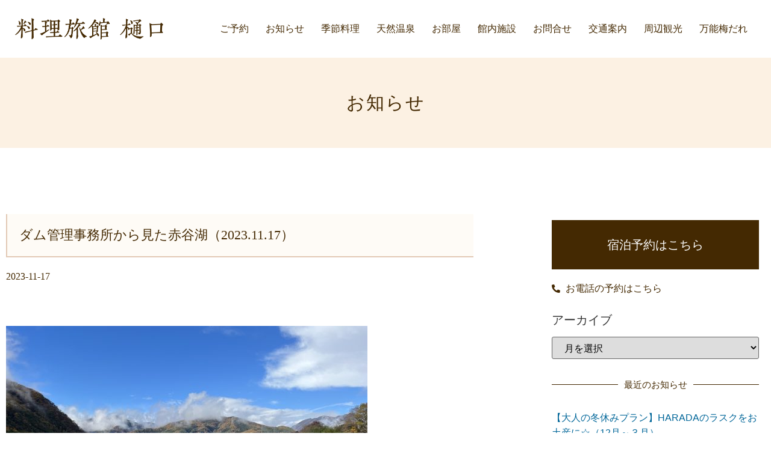

--- FILE ---
content_type: text/html; charset=UTF-8
request_url: https://higuchi-r.com/category/osirase/page/4/
body_size: 31234
content:
<!doctype html>
<html lang="ja">
<head><meta charset="UTF-8"><script>if(navigator.userAgent.match(/MSIE|Internet Explorer/i)||navigator.userAgent.match(/Trident\/7\..*?rv:11/i)){var href=document.location.href;if(!href.match(/[?&]nowprocket/)){if(href.indexOf("?")==-1){if(href.indexOf("#")==-1){document.location.href=href+"?nowprocket=1"}else{document.location.href=href.replace("#","?nowprocket=1#")}}else{if(href.indexOf("#")==-1){document.location.href=href+"&nowprocket=1"}else{document.location.href=href.replace("#","&nowprocket=1#")}}}}</script><script>(()=>{class RocketLazyLoadScripts{constructor(){this.v="2.0.4",this.userEvents=["keydown","keyup","mousedown","mouseup","mousemove","mouseover","mouseout","touchmove","touchstart","touchend","touchcancel","wheel","click","dblclick","input"],this.attributeEvents=["onblur","onclick","oncontextmenu","ondblclick","onfocus","onmousedown","onmouseenter","onmouseleave","onmousemove","onmouseout","onmouseover","onmouseup","onmousewheel","onscroll","onsubmit"]}async t(){this.i(),this.o(),/iP(ad|hone)/.test(navigator.userAgent)&&this.h(),this.u(),this.l(this),this.m(),this.k(this),this.p(this),this._(),await Promise.all([this.R(),this.L()]),this.lastBreath=Date.now(),this.S(this),this.P(),this.D(),this.O(),this.M(),await this.C(this.delayedScripts.normal),await this.C(this.delayedScripts.defer),await this.C(this.delayedScripts.async),await this.T(),await this.F(),await this.j(),await this.A(),window.dispatchEvent(new Event("rocket-allScriptsLoaded")),this.everythingLoaded=!0,this.lastTouchEnd&&await new Promise(t=>setTimeout(t,500-Date.now()+this.lastTouchEnd)),this.I(),this.H(),this.U(),this.W()}i(){this.CSPIssue=sessionStorage.getItem("rocketCSPIssue"),document.addEventListener("securitypolicyviolation",t=>{this.CSPIssue||"script-src-elem"!==t.violatedDirective||"data"!==t.blockedURI||(this.CSPIssue=!0,sessionStorage.setItem("rocketCSPIssue",!0))},{isRocket:!0})}o(){window.addEventListener("pageshow",t=>{this.persisted=t.persisted,this.realWindowLoadedFired=!0},{isRocket:!0}),window.addEventListener("pagehide",()=>{this.onFirstUserAction=null},{isRocket:!0})}h(){let t;function e(e){t=e}window.addEventListener("touchstart",e,{isRocket:!0}),window.addEventListener("touchend",function i(o){o.changedTouches[0]&&t.changedTouches[0]&&Math.abs(o.changedTouches[0].pageX-t.changedTouches[0].pageX)<10&&Math.abs(o.changedTouches[0].pageY-t.changedTouches[0].pageY)<10&&o.timeStamp-t.timeStamp<200&&(window.removeEventListener("touchstart",e,{isRocket:!0}),window.removeEventListener("touchend",i,{isRocket:!0}),"INPUT"===o.target.tagName&&"text"===o.target.type||(o.target.dispatchEvent(new TouchEvent("touchend",{target:o.target,bubbles:!0})),o.target.dispatchEvent(new MouseEvent("mouseover",{target:o.target,bubbles:!0})),o.target.dispatchEvent(new PointerEvent("click",{target:o.target,bubbles:!0,cancelable:!0,detail:1,clientX:o.changedTouches[0].clientX,clientY:o.changedTouches[0].clientY})),event.preventDefault()))},{isRocket:!0})}q(t){this.userActionTriggered||("mousemove"!==t.type||this.firstMousemoveIgnored?"keyup"===t.type||"mouseover"===t.type||"mouseout"===t.type||(this.userActionTriggered=!0,this.onFirstUserAction&&this.onFirstUserAction()):this.firstMousemoveIgnored=!0),"click"===t.type&&t.preventDefault(),t.stopPropagation(),t.stopImmediatePropagation(),"touchstart"===this.lastEvent&&"touchend"===t.type&&(this.lastTouchEnd=Date.now()),"click"===t.type&&(this.lastTouchEnd=0),this.lastEvent=t.type,t.composedPath&&t.composedPath()[0].getRootNode()instanceof ShadowRoot&&(t.rocketTarget=t.composedPath()[0]),this.savedUserEvents.push(t)}u(){this.savedUserEvents=[],this.userEventHandler=this.q.bind(this),this.userEvents.forEach(t=>window.addEventListener(t,this.userEventHandler,{passive:!1,isRocket:!0})),document.addEventListener("visibilitychange",this.userEventHandler,{isRocket:!0})}U(){this.userEvents.forEach(t=>window.removeEventListener(t,this.userEventHandler,{passive:!1,isRocket:!0})),document.removeEventListener("visibilitychange",this.userEventHandler,{isRocket:!0}),this.savedUserEvents.forEach(t=>{(t.rocketTarget||t.target).dispatchEvent(new window[t.constructor.name](t.type,t))})}m(){const t="return false",e=Array.from(this.attributeEvents,t=>"data-rocket-"+t),i="["+this.attributeEvents.join("],[")+"]",o="[data-rocket-"+this.attributeEvents.join("],[data-rocket-")+"]",s=(e,i,o)=>{o&&o!==t&&(e.setAttribute("data-rocket-"+i,o),e["rocket"+i]=new Function("event",o),e.setAttribute(i,t))};new MutationObserver(t=>{for(const n of t)"attributes"===n.type&&(n.attributeName.startsWith("data-rocket-")||this.everythingLoaded?n.attributeName.startsWith("data-rocket-")&&this.everythingLoaded&&this.N(n.target,n.attributeName.substring(12)):s(n.target,n.attributeName,n.target.getAttribute(n.attributeName))),"childList"===n.type&&n.addedNodes.forEach(t=>{if(t.nodeType===Node.ELEMENT_NODE)if(this.everythingLoaded)for(const i of[t,...t.querySelectorAll(o)])for(const t of i.getAttributeNames())e.includes(t)&&this.N(i,t.substring(12));else for(const e of[t,...t.querySelectorAll(i)])for(const t of e.getAttributeNames())this.attributeEvents.includes(t)&&s(e,t,e.getAttribute(t))})}).observe(document,{subtree:!0,childList:!0,attributeFilter:[...this.attributeEvents,...e]})}I(){this.attributeEvents.forEach(t=>{document.querySelectorAll("[data-rocket-"+t+"]").forEach(e=>{this.N(e,t)})})}N(t,e){const i=t.getAttribute("data-rocket-"+e);i&&(t.setAttribute(e,i),t.removeAttribute("data-rocket-"+e))}k(t){Object.defineProperty(HTMLElement.prototype,"onclick",{get(){return this.rocketonclick||null},set(e){this.rocketonclick=e,this.setAttribute(t.everythingLoaded?"onclick":"data-rocket-onclick","this.rocketonclick(event)")}})}S(t){function e(e,i){let o=e[i];e[i]=null,Object.defineProperty(e,i,{get:()=>o,set(s){t.everythingLoaded?o=s:e["rocket"+i]=o=s}})}e(document,"onreadystatechange"),e(window,"onload"),e(window,"onpageshow");try{Object.defineProperty(document,"readyState",{get:()=>t.rocketReadyState,set(e){t.rocketReadyState=e},configurable:!0}),document.readyState="loading"}catch(t){console.log("WPRocket DJE readyState conflict, bypassing")}}l(t){this.originalAddEventListener=EventTarget.prototype.addEventListener,this.originalRemoveEventListener=EventTarget.prototype.removeEventListener,this.savedEventListeners=[],EventTarget.prototype.addEventListener=function(e,i,o){o&&o.isRocket||!t.B(e,this)&&!t.userEvents.includes(e)||t.B(e,this)&&!t.userActionTriggered||e.startsWith("rocket-")||t.everythingLoaded?t.originalAddEventListener.call(this,e,i,o):(t.savedEventListeners.push({target:this,remove:!1,type:e,func:i,options:o}),"mouseenter"!==e&&"mouseleave"!==e||t.originalAddEventListener.call(this,e,t.savedUserEvents.push,o))},EventTarget.prototype.removeEventListener=function(e,i,o){o&&o.isRocket||!t.B(e,this)&&!t.userEvents.includes(e)||t.B(e,this)&&!t.userActionTriggered||e.startsWith("rocket-")||t.everythingLoaded?t.originalRemoveEventListener.call(this,e,i,o):t.savedEventListeners.push({target:this,remove:!0,type:e,func:i,options:o})}}J(t,e){this.savedEventListeners=this.savedEventListeners.filter(i=>{let o=i.type,s=i.target||window;return e!==o||t!==s||(this.B(o,s)&&(i.type="rocket-"+o),this.$(i),!1)})}H(){EventTarget.prototype.addEventListener=this.originalAddEventListener,EventTarget.prototype.removeEventListener=this.originalRemoveEventListener,this.savedEventListeners.forEach(t=>this.$(t))}$(t){t.remove?this.originalRemoveEventListener.call(t.target,t.type,t.func,t.options):this.originalAddEventListener.call(t.target,t.type,t.func,t.options)}p(t){let e;function i(e){return t.everythingLoaded?e:e.split(" ").map(t=>"load"===t||t.startsWith("load.")?"rocket-jquery-load":t).join(" ")}function o(o){function s(e){const s=o.fn[e];o.fn[e]=o.fn.init.prototype[e]=function(){return this[0]===window&&t.userActionTriggered&&("string"==typeof arguments[0]||arguments[0]instanceof String?arguments[0]=i(arguments[0]):"object"==typeof arguments[0]&&Object.keys(arguments[0]).forEach(t=>{const e=arguments[0][t];delete arguments[0][t],arguments[0][i(t)]=e})),s.apply(this,arguments),this}}if(o&&o.fn&&!t.allJQueries.includes(o)){const e={DOMContentLoaded:[],"rocket-DOMContentLoaded":[]};for(const t in e)document.addEventListener(t,()=>{e[t].forEach(t=>t())},{isRocket:!0});o.fn.ready=o.fn.init.prototype.ready=function(i){function s(){parseInt(o.fn.jquery)>2?setTimeout(()=>i.bind(document)(o)):i.bind(document)(o)}return"function"==typeof i&&(t.realDomReadyFired?!t.userActionTriggered||t.fauxDomReadyFired?s():e["rocket-DOMContentLoaded"].push(s):e.DOMContentLoaded.push(s)),o([])},s("on"),s("one"),s("off"),t.allJQueries.push(o)}e=o}t.allJQueries=[],o(window.jQuery),Object.defineProperty(window,"jQuery",{get:()=>e,set(t){o(t)}})}P(){const t=new Map;document.write=document.writeln=function(e){const i=document.currentScript,o=document.createRange(),s=i.parentElement;let n=t.get(i);void 0===n&&(n=i.nextSibling,t.set(i,n));const c=document.createDocumentFragment();o.setStart(c,0),c.appendChild(o.createContextualFragment(e)),s.insertBefore(c,n)}}async R(){return new Promise(t=>{this.userActionTriggered?t():this.onFirstUserAction=t})}async L(){return new Promise(t=>{document.addEventListener("DOMContentLoaded",()=>{this.realDomReadyFired=!0,t()},{isRocket:!0})})}async j(){return this.realWindowLoadedFired?Promise.resolve():new Promise(t=>{window.addEventListener("load",t,{isRocket:!0})})}M(){this.pendingScripts=[];this.scriptsMutationObserver=new MutationObserver(t=>{for(const e of t)e.addedNodes.forEach(t=>{"SCRIPT"!==t.tagName||t.noModule||t.isWPRocket||this.pendingScripts.push({script:t,promise:new Promise(e=>{const i=()=>{const i=this.pendingScripts.findIndex(e=>e.script===t);i>=0&&this.pendingScripts.splice(i,1),e()};t.addEventListener("load",i,{isRocket:!0}),t.addEventListener("error",i,{isRocket:!0}),setTimeout(i,1e3)})})})}),this.scriptsMutationObserver.observe(document,{childList:!0,subtree:!0})}async F(){await this.X(),this.pendingScripts.length?(await this.pendingScripts[0].promise,await this.F()):this.scriptsMutationObserver.disconnect()}D(){this.delayedScripts={normal:[],async:[],defer:[]},document.querySelectorAll("script[type$=rocketlazyloadscript]").forEach(t=>{t.hasAttribute("data-rocket-src")?t.hasAttribute("async")&&!1!==t.async?this.delayedScripts.async.push(t):t.hasAttribute("defer")&&!1!==t.defer||"module"===t.getAttribute("data-rocket-type")?this.delayedScripts.defer.push(t):this.delayedScripts.normal.push(t):this.delayedScripts.normal.push(t)})}async _(){await this.L();let t=[];document.querySelectorAll("script[type$=rocketlazyloadscript][data-rocket-src]").forEach(e=>{let i=e.getAttribute("data-rocket-src");if(i&&!i.startsWith("data:")){i.startsWith("//")&&(i=location.protocol+i);try{const o=new URL(i).origin;o!==location.origin&&t.push({src:o,crossOrigin:e.crossOrigin||"module"===e.getAttribute("data-rocket-type")})}catch(t){}}}),t=[...new Map(t.map(t=>[JSON.stringify(t),t])).values()],this.Y(t,"preconnect")}async G(t){if(await this.K(),!0!==t.noModule||!("noModule"in HTMLScriptElement.prototype))return new Promise(e=>{let i;function o(){(i||t).setAttribute("data-rocket-status","executed"),e()}try{if(navigator.userAgent.includes("Firefox/")||""===navigator.vendor||this.CSPIssue)i=document.createElement("script"),[...t.attributes].forEach(t=>{let e=t.nodeName;"type"!==e&&("data-rocket-type"===e&&(e="type"),"data-rocket-src"===e&&(e="src"),i.setAttribute(e,t.nodeValue))}),t.text&&(i.text=t.text),t.nonce&&(i.nonce=t.nonce),i.hasAttribute("src")?(i.addEventListener("load",o,{isRocket:!0}),i.addEventListener("error",()=>{i.setAttribute("data-rocket-status","failed-network"),e()},{isRocket:!0}),setTimeout(()=>{i.isConnected||e()},1)):(i.text=t.text,o()),i.isWPRocket=!0,t.parentNode.replaceChild(i,t);else{const i=t.getAttribute("data-rocket-type"),s=t.getAttribute("data-rocket-src");i?(t.type=i,t.removeAttribute("data-rocket-type")):t.removeAttribute("type"),t.addEventListener("load",o,{isRocket:!0}),t.addEventListener("error",i=>{this.CSPIssue&&i.target.src.startsWith("data:")?(console.log("WPRocket: CSP fallback activated"),t.removeAttribute("src"),this.G(t).then(e)):(t.setAttribute("data-rocket-status","failed-network"),e())},{isRocket:!0}),s?(t.fetchPriority="high",t.removeAttribute("data-rocket-src"),t.src=s):t.src="data:text/javascript;base64,"+window.btoa(unescape(encodeURIComponent(t.text)))}}catch(i){t.setAttribute("data-rocket-status","failed-transform"),e()}});t.setAttribute("data-rocket-status","skipped")}async C(t){const e=t.shift();return e?(e.isConnected&&await this.G(e),this.C(t)):Promise.resolve()}O(){this.Y([...this.delayedScripts.normal,...this.delayedScripts.defer,...this.delayedScripts.async],"preload")}Y(t,e){this.trash=this.trash||[];let i=!0;var o=document.createDocumentFragment();t.forEach(t=>{const s=t.getAttribute&&t.getAttribute("data-rocket-src")||t.src;if(s&&!s.startsWith("data:")){const n=document.createElement("link");n.href=s,n.rel=e,"preconnect"!==e&&(n.as="script",n.fetchPriority=i?"high":"low"),t.getAttribute&&"module"===t.getAttribute("data-rocket-type")&&(n.crossOrigin=!0),t.crossOrigin&&(n.crossOrigin=t.crossOrigin),t.integrity&&(n.integrity=t.integrity),t.nonce&&(n.nonce=t.nonce),o.appendChild(n),this.trash.push(n),i=!1}}),document.head.appendChild(o)}W(){this.trash.forEach(t=>t.remove())}async T(){try{document.readyState="interactive"}catch(t){}this.fauxDomReadyFired=!0;try{await this.K(),this.J(document,"readystatechange"),document.dispatchEvent(new Event("rocket-readystatechange")),await this.K(),document.rocketonreadystatechange&&document.rocketonreadystatechange(),await this.K(),this.J(document,"DOMContentLoaded"),document.dispatchEvent(new Event("rocket-DOMContentLoaded")),await this.K(),this.J(window,"DOMContentLoaded"),window.dispatchEvent(new Event("rocket-DOMContentLoaded"))}catch(t){console.error(t)}}async A(){try{document.readyState="complete"}catch(t){}try{await this.K(),this.J(document,"readystatechange"),document.dispatchEvent(new Event("rocket-readystatechange")),await this.K(),document.rocketonreadystatechange&&document.rocketonreadystatechange(),await this.K(),this.J(window,"load"),window.dispatchEvent(new Event("rocket-load")),await this.K(),window.rocketonload&&window.rocketonload(),await this.K(),this.allJQueries.forEach(t=>t(window).trigger("rocket-jquery-load")),await this.K(),this.J(window,"pageshow");const t=new Event("rocket-pageshow");t.persisted=this.persisted,window.dispatchEvent(t),await this.K(),window.rocketonpageshow&&window.rocketonpageshow({persisted:this.persisted})}catch(t){console.error(t)}}async K(){Date.now()-this.lastBreath>45&&(await this.X(),this.lastBreath=Date.now())}async X(){return document.hidden?new Promise(t=>setTimeout(t)):new Promise(t=>requestAnimationFrame(t))}B(t,e){return e===document&&"readystatechange"===t||(e===document&&"DOMContentLoaded"===t||(e===window&&"DOMContentLoaded"===t||(e===window&&"load"===t||e===window&&"pageshow"===t)))}static run(){(new RocketLazyLoadScripts).t()}}RocketLazyLoadScripts.run()})();</script>
	
	<meta name="viewport" content="width=device-width, initial-scale=1">
	<link rel="profile" href="https://gmpg.org/xfn/11">
	<meta name='robots' content='index, follow, max-image-preview:large, max-snippet:-1, max-video-preview:-1' />
	<style>img:is([sizes="auto" i], [sizes^="auto," i]) { contain-intrinsic-size: 3000px 1500px }</style>
	
	<!-- This site is optimized with the Yoast SEO plugin v26.5 - https://yoast.com/wordpress/plugins/seo/ -->
	<title>お知らせ アーカイブ - 4ページ目 (44ページ中) - 猿ヶ京温泉 料理旅館 樋口</title>
	<link rel="canonical" href="https://higuchi-r.com/category/osirase/page/4/" />
	<link rel="prev" href="https://higuchi-r.com/category/osirase/page/3/" />
	<link rel="next" href="https://higuchi-r.com/category/osirase/page/5/" />
	<meta property="og:locale" content="ja_JP" />
	<meta property="og:type" content="article" />
	<meta property="og:title" content="お知らせ アーカイブ - 4ページ目 (44ページ中) - 猿ヶ京温泉 料理旅館 樋口" />
	<meta property="og:url" content="https://higuchi-r.com/category/osirase/" />
	<meta property="og:site_name" content="猿ヶ京温泉 料理旅館 樋口" />
	<meta name="twitter:card" content="summary_large_image" />
	<script type="application/ld+json" class="yoast-schema-graph">{"@context":"https://schema.org","@graph":[{"@type":"CollectionPage","@id":"https://higuchi-r.com/category/osirase/","url":"https://higuchi-r.com/category/osirase/page/4/","name":"お知らせ アーカイブ - 4ページ目 (44ページ中) - 猿ヶ京温泉 料理旅館 樋口","isPartOf":{"@id":"https://higuchi-r.com/#website"},"breadcrumb":{"@id":"https://higuchi-r.com/category/osirase/page/4/#breadcrumb"},"inLanguage":"ja"},{"@type":"BreadcrumbList","@id":"https://higuchi-r.com/category/osirase/page/4/#breadcrumb","itemListElement":[{"@type":"ListItem","position":1,"name":"ホーム","item":"https://higuchi-r.com/"},{"@type":"ListItem","position":2,"name":"お知らせ"}]},{"@type":"WebSite","@id":"https://higuchi-r.com/#website","url":"https://higuchi-r.com/","name":"【公式】料理旅館 樋口","description":"山と湖の絶景に浮かぶ宿","publisher":{"@id":"https://higuchi-r.com/#organization"},"potentialAction":[{"@type":"SearchAction","target":{"@type":"EntryPoint","urlTemplate":"https://higuchi-r.com/?s={search_term_string}"},"query-input":{"@type":"PropertyValueSpecification","valueRequired":true,"valueName":"search_term_string"}}],"inLanguage":"ja"},{"@type":"Organization","@id":"https://higuchi-r.com/#organization","name":"料理旅館樋口","url":"https://higuchi-r.com/","logo":{"@type":"ImageObject","inLanguage":"ja","@id":"https://higuchi-r.com/#/schema/logo/image/","url":"https://higuchi-r.com/wp/wp-content/uploads/2021/05/cropped-siteicon.jpg","contentUrl":"https://higuchi-r.com/wp/wp-content/uploads/2021/05/cropped-siteicon.jpg","width":512,"height":512,"caption":"料理旅館樋口"},"image":{"@id":"https://higuchi-r.com/#/schema/logo/image/"},"sameAs":["https://www.facebook.com/ryouriryokanhiguchi/","https://www.instagram.com/keiko_ookami/"]}]}</script>
	<!-- / Yoast SEO plugin. -->


<link rel='dns-prefetch' href='//www.googletagmanager.com' />

<link rel="alternate" type="application/rss+xml" title="猿ヶ京温泉 料理旅館 樋口 &raquo; フィード" href="https://higuchi-r.com/feed/" />
<link rel="alternate" type="application/rss+xml" title="猿ヶ京温泉 料理旅館 樋口 &raquo; コメントフィード" href="https://higuchi-r.com/comments/feed/" />
<link rel="alternate" type="application/rss+xml" title="猿ヶ京温泉 料理旅館 樋口 &raquo; お知らせ カテゴリーのフィード" href="https://higuchi-r.com/category/osirase/feed/" />
<link rel='stylesheet' id='sbi_styles-css' href='https://higuchi-r.com/wp/wp-content/plugins/instagram-feed/css/sbi-styles.min.css?ver=6.9.1' media='all' />
<style id='wp-emoji-styles-inline-css'>

	img.wp-smiley, img.emoji {
		display: inline !important;
		border: none !important;
		box-shadow: none !important;
		height: 1em !important;
		width: 1em !important;
		margin: 0 0.07em !important;
		vertical-align: -0.1em !important;
		background: none !important;
		padding: 0 !important;
	}
</style>
<link rel='stylesheet' id='wp-block-library-css' href='https://higuchi-r.com/wp/wp-includes/css/dist/block-library/style.min.css?ver=6.8.3' media='all' />
<style id='global-styles-inline-css'>
:root{--wp--preset--aspect-ratio--square: 1;--wp--preset--aspect-ratio--4-3: 4/3;--wp--preset--aspect-ratio--3-4: 3/4;--wp--preset--aspect-ratio--3-2: 3/2;--wp--preset--aspect-ratio--2-3: 2/3;--wp--preset--aspect-ratio--16-9: 16/9;--wp--preset--aspect-ratio--9-16: 9/16;--wp--preset--color--black: #000000;--wp--preset--color--cyan-bluish-gray: #abb8c3;--wp--preset--color--white: #ffffff;--wp--preset--color--pale-pink: #f78da7;--wp--preset--color--vivid-red: #cf2e2e;--wp--preset--color--luminous-vivid-orange: #ff6900;--wp--preset--color--luminous-vivid-amber: #fcb900;--wp--preset--color--light-green-cyan: #7bdcb5;--wp--preset--color--vivid-green-cyan: #00d084;--wp--preset--color--pale-cyan-blue: #8ed1fc;--wp--preset--color--vivid-cyan-blue: #0693e3;--wp--preset--color--vivid-purple: #9b51e0;--wp--preset--gradient--vivid-cyan-blue-to-vivid-purple: linear-gradient(135deg,rgba(6,147,227,1) 0%,rgb(155,81,224) 100%);--wp--preset--gradient--light-green-cyan-to-vivid-green-cyan: linear-gradient(135deg,rgb(122,220,180) 0%,rgb(0,208,130) 100%);--wp--preset--gradient--luminous-vivid-amber-to-luminous-vivid-orange: linear-gradient(135deg,rgba(252,185,0,1) 0%,rgba(255,105,0,1) 100%);--wp--preset--gradient--luminous-vivid-orange-to-vivid-red: linear-gradient(135deg,rgba(255,105,0,1) 0%,rgb(207,46,46) 100%);--wp--preset--gradient--very-light-gray-to-cyan-bluish-gray: linear-gradient(135deg,rgb(238,238,238) 0%,rgb(169,184,195) 100%);--wp--preset--gradient--cool-to-warm-spectrum: linear-gradient(135deg,rgb(74,234,220) 0%,rgb(151,120,209) 20%,rgb(207,42,186) 40%,rgb(238,44,130) 60%,rgb(251,105,98) 80%,rgb(254,248,76) 100%);--wp--preset--gradient--blush-light-purple: linear-gradient(135deg,rgb(255,206,236) 0%,rgb(152,150,240) 100%);--wp--preset--gradient--blush-bordeaux: linear-gradient(135deg,rgb(254,205,165) 0%,rgb(254,45,45) 50%,rgb(107,0,62) 100%);--wp--preset--gradient--luminous-dusk: linear-gradient(135deg,rgb(255,203,112) 0%,rgb(199,81,192) 50%,rgb(65,88,208) 100%);--wp--preset--gradient--pale-ocean: linear-gradient(135deg,rgb(255,245,203) 0%,rgb(182,227,212) 50%,rgb(51,167,181) 100%);--wp--preset--gradient--electric-grass: linear-gradient(135deg,rgb(202,248,128) 0%,rgb(113,206,126) 100%);--wp--preset--gradient--midnight: linear-gradient(135deg,rgb(2,3,129) 0%,rgb(40,116,252) 100%);--wp--preset--font-size--small: 13px;--wp--preset--font-size--medium: 20px;--wp--preset--font-size--large: 36px;--wp--preset--font-size--x-large: 42px;--wp--preset--spacing--20: 0.44rem;--wp--preset--spacing--30: 0.67rem;--wp--preset--spacing--40: 1rem;--wp--preset--spacing--50: 1.5rem;--wp--preset--spacing--60: 2.25rem;--wp--preset--spacing--70: 3.38rem;--wp--preset--spacing--80: 5.06rem;--wp--preset--shadow--natural: 6px 6px 9px rgba(0, 0, 0, 0.2);--wp--preset--shadow--deep: 12px 12px 50px rgba(0, 0, 0, 0.4);--wp--preset--shadow--sharp: 6px 6px 0px rgba(0, 0, 0, 0.2);--wp--preset--shadow--outlined: 6px 6px 0px -3px rgba(255, 255, 255, 1), 6px 6px rgba(0, 0, 0, 1);--wp--preset--shadow--crisp: 6px 6px 0px rgba(0, 0, 0, 1);}:root { --wp--style--global--content-size: 800px;--wp--style--global--wide-size: 1200px; }:where(body) { margin: 0; }.wp-site-blocks > .alignleft { float: left; margin-right: 2em; }.wp-site-blocks > .alignright { float: right; margin-left: 2em; }.wp-site-blocks > .aligncenter { justify-content: center; margin-left: auto; margin-right: auto; }:where(.wp-site-blocks) > * { margin-block-start: 24px; margin-block-end: 0; }:where(.wp-site-blocks) > :first-child { margin-block-start: 0; }:where(.wp-site-blocks) > :last-child { margin-block-end: 0; }:root { --wp--style--block-gap: 24px; }:root :where(.is-layout-flow) > :first-child{margin-block-start: 0;}:root :where(.is-layout-flow) > :last-child{margin-block-end: 0;}:root :where(.is-layout-flow) > *{margin-block-start: 24px;margin-block-end: 0;}:root :where(.is-layout-constrained) > :first-child{margin-block-start: 0;}:root :where(.is-layout-constrained) > :last-child{margin-block-end: 0;}:root :where(.is-layout-constrained) > *{margin-block-start: 24px;margin-block-end: 0;}:root :where(.is-layout-flex){gap: 24px;}:root :where(.is-layout-grid){gap: 24px;}.is-layout-flow > .alignleft{float: left;margin-inline-start: 0;margin-inline-end: 2em;}.is-layout-flow > .alignright{float: right;margin-inline-start: 2em;margin-inline-end: 0;}.is-layout-flow > .aligncenter{margin-left: auto !important;margin-right: auto !important;}.is-layout-constrained > .alignleft{float: left;margin-inline-start: 0;margin-inline-end: 2em;}.is-layout-constrained > .alignright{float: right;margin-inline-start: 2em;margin-inline-end: 0;}.is-layout-constrained > .aligncenter{margin-left: auto !important;margin-right: auto !important;}.is-layout-constrained > :where(:not(.alignleft):not(.alignright):not(.alignfull)){max-width: var(--wp--style--global--content-size);margin-left: auto !important;margin-right: auto !important;}.is-layout-constrained > .alignwide{max-width: var(--wp--style--global--wide-size);}body .is-layout-flex{display: flex;}.is-layout-flex{flex-wrap: wrap;align-items: center;}.is-layout-flex > :is(*, div){margin: 0;}body .is-layout-grid{display: grid;}.is-layout-grid > :is(*, div){margin: 0;}body{padding-top: 0px;padding-right: 0px;padding-bottom: 0px;padding-left: 0px;}a:where(:not(.wp-element-button)){text-decoration: underline;}:root :where(.wp-element-button, .wp-block-button__link){background-color: #32373c;border-width: 0;color: #fff;font-family: inherit;font-size: inherit;line-height: inherit;padding: calc(0.667em + 2px) calc(1.333em + 2px);text-decoration: none;}.has-black-color{color: var(--wp--preset--color--black) !important;}.has-cyan-bluish-gray-color{color: var(--wp--preset--color--cyan-bluish-gray) !important;}.has-white-color{color: var(--wp--preset--color--white) !important;}.has-pale-pink-color{color: var(--wp--preset--color--pale-pink) !important;}.has-vivid-red-color{color: var(--wp--preset--color--vivid-red) !important;}.has-luminous-vivid-orange-color{color: var(--wp--preset--color--luminous-vivid-orange) !important;}.has-luminous-vivid-amber-color{color: var(--wp--preset--color--luminous-vivid-amber) !important;}.has-light-green-cyan-color{color: var(--wp--preset--color--light-green-cyan) !important;}.has-vivid-green-cyan-color{color: var(--wp--preset--color--vivid-green-cyan) !important;}.has-pale-cyan-blue-color{color: var(--wp--preset--color--pale-cyan-blue) !important;}.has-vivid-cyan-blue-color{color: var(--wp--preset--color--vivid-cyan-blue) !important;}.has-vivid-purple-color{color: var(--wp--preset--color--vivid-purple) !important;}.has-black-background-color{background-color: var(--wp--preset--color--black) !important;}.has-cyan-bluish-gray-background-color{background-color: var(--wp--preset--color--cyan-bluish-gray) !important;}.has-white-background-color{background-color: var(--wp--preset--color--white) !important;}.has-pale-pink-background-color{background-color: var(--wp--preset--color--pale-pink) !important;}.has-vivid-red-background-color{background-color: var(--wp--preset--color--vivid-red) !important;}.has-luminous-vivid-orange-background-color{background-color: var(--wp--preset--color--luminous-vivid-orange) !important;}.has-luminous-vivid-amber-background-color{background-color: var(--wp--preset--color--luminous-vivid-amber) !important;}.has-light-green-cyan-background-color{background-color: var(--wp--preset--color--light-green-cyan) !important;}.has-vivid-green-cyan-background-color{background-color: var(--wp--preset--color--vivid-green-cyan) !important;}.has-pale-cyan-blue-background-color{background-color: var(--wp--preset--color--pale-cyan-blue) !important;}.has-vivid-cyan-blue-background-color{background-color: var(--wp--preset--color--vivid-cyan-blue) !important;}.has-vivid-purple-background-color{background-color: var(--wp--preset--color--vivid-purple) !important;}.has-black-border-color{border-color: var(--wp--preset--color--black) !important;}.has-cyan-bluish-gray-border-color{border-color: var(--wp--preset--color--cyan-bluish-gray) !important;}.has-white-border-color{border-color: var(--wp--preset--color--white) !important;}.has-pale-pink-border-color{border-color: var(--wp--preset--color--pale-pink) !important;}.has-vivid-red-border-color{border-color: var(--wp--preset--color--vivid-red) !important;}.has-luminous-vivid-orange-border-color{border-color: var(--wp--preset--color--luminous-vivid-orange) !important;}.has-luminous-vivid-amber-border-color{border-color: var(--wp--preset--color--luminous-vivid-amber) !important;}.has-light-green-cyan-border-color{border-color: var(--wp--preset--color--light-green-cyan) !important;}.has-vivid-green-cyan-border-color{border-color: var(--wp--preset--color--vivid-green-cyan) !important;}.has-pale-cyan-blue-border-color{border-color: var(--wp--preset--color--pale-cyan-blue) !important;}.has-vivid-cyan-blue-border-color{border-color: var(--wp--preset--color--vivid-cyan-blue) !important;}.has-vivid-purple-border-color{border-color: var(--wp--preset--color--vivid-purple) !important;}.has-vivid-cyan-blue-to-vivid-purple-gradient-background{background: var(--wp--preset--gradient--vivid-cyan-blue-to-vivid-purple) !important;}.has-light-green-cyan-to-vivid-green-cyan-gradient-background{background: var(--wp--preset--gradient--light-green-cyan-to-vivid-green-cyan) !important;}.has-luminous-vivid-amber-to-luminous-vivid-orange-gradient-background{background: var(--wp--preset--gradient--luminous-vivid-amber-to-luminous-vivid-orange) !important;}.has-luminous-vivid-orange-to-vivid-red-gradient-background{background: var(--wp--preset--gradient--luminous-vivid-orange-to-vivid-red) !important;}.has-very-light-gray-to-cyan-bluish-gray-gradient-background{background: var(--wp--preset--gradient--very-light-gray-to-cyan-bluish-gray) !important;}.has-cool-to-warm-spectrum-gradient-background{background: var(--wp--preset--gradient--cool-to-warm-spectrum) !important;}.has-blush-light-purple-gradient-background{background: var(--wp--preset--gradient--blush-light-purple) !important;}.has-blush-bordeaux-gradient-background{background: var(--wp--preset--gradient--blush-bordeaux) !important;}.has-luminous-dusk-gradient-background{background: var(--wp--preset--gradient--luminous-dusk) !important;}.has-pale-ocean-gradient-background{background: var(--wp--preset--gradient--pale-ocean) !important;}.has-electric-grass-gradient-background{background: var(--wp--preset--gradient--electric-grass) !important;}.has-midnight-gradient-background{background: var(--wp--preset--gradient--midnight) !important;}.has-small-font-size{font-size: var(--wp--preset--font-size--small) !important;}.has-medium-font-size{font-size: var(--wp--preset--font-size--medium) !important;}.has-large-font-size{font-size: var(--wp--preset--font-size--large) !important;}.has-x-large-font-size{font-size: var(--wp--preset--font-size--x-large) !important;}
:root :where(.wp-block-pullquote){font-size: 1.5em;line-height: 1.6;}
</style>
<link data-minify="1" rel='stylesheet' id='table-addons-for-elementor-css' href='https://higuchi-r.com/wp/wp-content/cache/min/1/wp/wp-content/plugins/table-addons-for-elementor/public/css/table-addons-for-elementor-public.css?ver=1764909981' media='all' />
<link data-minify="1" rel='stylesheet' id='hello-elementor-css' href='https://higuchi-r.com/wp/wp-content/cache/min/1/wp/wp-content/themes/hello-elementor/assets/css/reset.css?ver=1764909981' media='all' />
<link data-minify="1" rel='stylesheet' id='hello-elementor-theme-style-css' href='https://higuchi-r.com/wp/wp-content/cache/min/1/wp/wp-content/themes/hello-elementor/assets/css/theme.css?ver=1764909981' media='all' />
<link data-minify="1" rel='stylesheet' id='hello-elementor-header-footer-css' href='https://higuchi-r.com/wp/wp-content/cache/min/1/wp/wp-content/themes/hello-elementor/assets/css/header-footer.css?ver=1764909981' media='all' />
<link rel='stylesheet' id='elementor-frontend-css' href='https://higuchi-r.com/wp/wp-content/uploads/elementor/css/custom-frontend.min.css?ver=1764909979' media='all' />
<link rel='stylesheet' id='widget-image-css' href='https://higuchi-r.com/wp/wp-content/plugins/elementor/assets/css/widget-image.min.css?ver=3.32.5' media='all' />
<link rel='stylesheet' id='widget-nav-menu-css' href='https://higuchi-r.com/wp/wp-content/uploads/elementor/css/custom-pro-widget-nav-menu.min.css?ver=1764909979' media='all' />
<link rel='stylesheet' id='e-sticky-css' href='https://higuchi-r.com/wp/wp-content/plugins/elementor-pro/assets/css/modules/sticky.min.css?ver=3.32.3' media='all' />
<link rel='stylesheet' id='widget-heading-css' href='https://higuchi-r.com/wp/wp-content/plugins/elementor/assets/css/widget-heading.min.css?ver=3.32.5' media='all' />
<link rel='stylesheet' id='widget-posts-css' href='https://higuchi-r.com/wp/wp-content/plugins/elementor-pro/assets/css/widget-posts.min.css?ver=3.32.3' media='all' />
<link data-minify="1" rel='stylesheet' id='elementor-icons-css' href='https://higuchi-r.com/wp/wp-content/cache/min/1/wp/wp-content/plugins/elementor/assets/lib/eicons/css/elementor-icons.min.css?ver=1764909981' media='all' />
<link rel='stylesheet' id='elementor-post-2641-css' href='https://higuchi-r.com/wp/wp-content/uploads/elementor/css/post-2641.css?ver=1764909980' media='all' />
<link data-minify="1" rel='stylesheet' id='font-awesome-5-all-css' href='https://higuchi-r.com/wp/wp-content/cache/min/1/wp/wp-content/plugins/elementor/assets/lib/font-awesome/css/all.min.css?ver=1764909981' media='all' />
<link rel='stylesheet' id='font-awesome-4-shim-css' href='https://higuchi-r.com/wp/wp-content/plugins/elementor/assets/lib/font-awesome/css/v4-shims.min.css?ver=3.32.5' media='all' />
<link rel='stylesheet' id='sbistyles-css' href='https://higuchi-r.com/wp/wp-content/plugins/instagram-feed/css/sbi-styles.min.css?ver=6.9.1' media='all' />
<link rel='stylesheet' id='elementor-post-2916-css' href='https://higuchi-r.com/wp/wp-content/uploads/elementor/css/post-2916.css?ver=1764909980' media='all' />
<link rel='stylesheet' id='elementor-post-1905-css' href='https://higuchi-r.com/wp/wp-content/uploads/elementor/css/post-1905.css?ver=1764909980' media='all' />
<link rel='stylesheet' id='elementor-post-3075-css' href='https://higuchi-r.com/wp/wp-content/uploads/elementor/css/post-3075.css?ver=1764910000' media='all' />
<link rel='stylesheet' id='hello-elementor-child-style-css' href='https://higuchi-r.com/wp/wp-content/themes/hello-theme-child-master/style.css?ver=1.0.0' media='all' />
<link data-minify="1" rel='stylesheet' id='ecs-styles-css' href='https://higuchi-r.com/wp/wp-content/cache/min/1/wp/wp-content/plugins/ele-custom-skin/assets/css/ecs-style.css?ver=1764909981' media='all' />
<link rel='stylesheet' id='elementor-post-3080-css' href='https://higuchi-r.com/wp/wp-content/uploads/elementor/css/post-3080.css?ver=1726658667' media='all' />
<link rel='stylesheet' id='elementor-post-3083-css' href='https://higuchi-r.com/wp/wp-content/uploads/elementor/css/post-3083.css?ver=1621367728' media='all' />
<link rel='stylesheet' id='elementor-icons-shared-0-css' href='https://higuchi-r.com/wp/wp-content/plugins/elementor/assets/lib/font-awesome/css/fontawesome.min.css?ver=5.15.3' media='all' />
<link data-minify="1" rel='stylesheet' id='elementor-icons-fa-solid-css' href='https://higuchi-r.com/wp/wp-content/cache/min/1/wp/wp-content/plugins/elementor/assets/lib/font-awesome/css/solid.min.css?ver=1764909981' media='all' />
<script type="rocketlazyloadscript" data-rocket-src="https://higuchi-r.com/wp/wp-includes/js/jquery/jquery.min.js?ver=3.7.1" id="jquery-core-js" data-rocket-defer defer></script>
<script type="rocketlazyloadscript" data-rocket-src="https://higuchi-r.com/wp/wp-includes/js/jquery/jquery-migrate.min.js?ver=3.4.1" id="jquery-migrate-js" data-rocket-defer defer></script>
<script type="rocketlazyloadscript" data-rocket-src="https://higuchi-r.com/wp/wp-content/plugins/elementor/assets/lib/font-awesome/js/v4-shims.min.js?ver=3.32.5" id="font-awesome-4-shim-js" data-rocket-defer defer></script>
<script id="ecs_ajax_load-js-extra">
var ecs_ajax_params = {"ajaxurl":"https:\/\/higuchi-r.com\/wp\/wp-admin\/admin-ajax.php","posts":"{\"paged\":4,\"category_name\":\"osirase\",\"error\":\"\",\"m\":\"\",\"p\":0,\"post_parent\":\"\",\"subpost\":\"\",\"subpost_id\":\"\",\"attachment\":\"\",\"attachment_id\":0,\"name\":\"\",\"pagename\":\"\",\"page_id\":0,\"second\":\"\",\"minute\":\"\",\"hour\":\"\",\"day\":0,\"monthnum\":0,\"year\":0,\"w\":0,\"tag\":\"\",\"cat\":4,\"tag_id\":\"\",\"author\":\"\",\"author_name\":\"\",\"feed\":\"\",\"tb\":\"\",\"meta_key\":\"\",\"meta_value\":\"\",\"preview\":\"\",\"s\":\"\",\"sentence\":\"\",\"title\":\"\",\"fields\":\"all\",\"menu_order\":\"\",\"embed\":\"\",\"category__in\":[],\"category__not_in\":[],\"category__and\":[],\"post__in\":[],\"post__not_in\":[],\"post_name__in\":[],\"tag__in\":[],\"tag__not_in\":[],\"tag__and\":[],\"tag_slug__in\":[],\"tag_slug__and\":[],\"post_parent__in\":[],\"post_parent__not_in\":[],\"author__in\":[],\"author__not_in\":[],\"search_columns\":[],\"ignore_sticky_posts\":false,\"suppress_filters\":false,\"cache_results\":true,\"update_post_term_cache\":true,\"update_menu_item_cache\":false,\"lazy_load_term_meta\":true,\"update_post_meta_cache\":true,\"post_type\":\"\",\"posts_per_page\":10,\"nopaging\":false,\"comments_per_page\":\"50\",\"no_found_rows\":false,\"order\":\"DESC\"}"};
</script>
<script type="rocketlazyloadscript" data-minify="1" data-rocket-src="https://higuchi-r.com/wp/wp-content/cache/min/1/wp/wp-content/plugins/ele-custom-skin/assets/js/ecs_ajax_pagination.js?ver=1710587147" id="ecs_ajax_load-js" data-rocket-defer defer></script>
<script type="rocketlazyloadscript" data-minify="1" data-rocket-src="https://higuchi-r.com/wp/wp-content/cache/min/1/wp/wp-content/plugins/ele-custom-skin/assets/js/ecs.js?ver=1710587147" id="ecs-script-js" data-rocket-defer defer></script>
<link rel="https://api.w.org/" href="https://higuchi-r.com/wp-json/" /><link rel="alternate" title="JSON" type="application/json" href="https://higuchi-r.com/wp-json/wp/v2/categories/4" /><link rel="EditURI" type="application/rsd+xml" title="RSD" href="https://higuchi-r.com/wp/xmlrpc.php?rsd" />
<meta name="generator" content="WordPress 6.8.3" />
<meta name="generator" content="Site Kit by Google 1.164.0" /><meta name="generator" content="Elementor 3.32.5; features: additional_custom_breakpoints; settings: css_print_method-external, google_font-disabled, font_display-auto">
<script type="rocketlazyloadscript" data-rocket-src="https://webfont.fontplus.jp/accessor/script/fontplus.js?uXFCUYFvXf0%3D&box=f5a8wS-CUaw%3D&pm=1" data-rocket-defer defer></script>
			<style>
				.e-con.e-parent:nth-of-type(n+4):not(.e-lazyloaded):not(.e-no-lazyload),
				.e-con.e-parent:nth-of-type(n+4):not(.e-lazyloaded):not(.e-no-lazyload) * {
					background-image: none !important;
				}
				@media screen and (max-height: 1024px) {
					.e-con.e-parent:nth-of-type(n+3):not(.e-lazyloaded):not(.e-no-lazyload),
					.e-con.e-parent:nth-of-type(n+3):not(.e-lazyloaded):not(.e-no-lazyload) * {
						background-image: none !important;
					}
				}
				@media screen and (max-height: 640px) {
					.e-con.e-parent:nth-of-type(n+2):not(.e-lazyloaded):not(.e-no-lazyload),
					.e-con.e-parent:nth-of-type(n+2):not(.e-lazyloaded):not(.e-no-lazyload) * {
						background-image: none !important;
					}
				}
			</style>
			<link rel="icon" href="https://higuchi-r.com/wp/wp-content/uploads/2021/05/cropped-siteicon-32x32.jpg" sizes="32x32" />
<link rel="icon" href="https://higuchi-r.com/wp/wp-content/uploads/2021/05/cropped-siteicon-192x192.jpg" sizes="192x192" />
<link rel="apple-touch-icon" href="https://higuchi-r.com/wp/wp-content/uploads/2021/05/cropped-siteicon-180x180.jpg" />
<meta name="msapplication-TileImage" content="https://higuchi-r.com/wp/wp-content/uploads/2021/05/cropped-siteicon-270x270.jpg" />
<noscript><style id="rocket-lazyload-nojs-css">.rll-youtube-player, [data-lazy-src]{display:none !important;}</style></noscript><meta name="generator" content="WP Rocket 3.20.0.2" data-wpr-features="wpr_delay_js wpr_defer_js wpr_minify_js wpr_lazyload_images wpr_lazyload_iframes wpr_minify_css wpr_preload_links wpr_desktop" /></head>
<body class="archive paged category category-osirase category-4 wp-custom-logo wp-embed-responsive paged-4 category-paged-4 wp-theme-hello-elementor wp-child-theme-hello-theme-child-master hello-elementor-default elementor-page-3075 elementor-default elementor-template-full-width elementor-kit-2641">

<style type="text/css">

.a1g {font-family: "TsukuGoPr5-R";}
.a1 {font-family: "MatissePro-M";}
.ryumin {font-family: "MatissePro-M";}
.w3 {font-family: "FP-KoburinaGoStdN-W3";}
.w6 {font-family: "FP-KoburinaGoStdN-W6";}
	
	
body {
font-family: 'Avenir','Helvetica Neue','Helvetica','Arial','Hiragino Sans','ヒラギノ角ゴシック',YuGothic,'Yu Gothic','メイリオ', Meiryo,'ＭＳ Ｐゴシック','MS PGothic',sans-serif;
  }

</style>


<a class="skip-link screen-reader-text" href="#content">コンテンツにスキップ</a>

		<header data-rocket-location-hash="69fb0d2fb2dfdd242586ae5f4e85ee29" data-elementor-type="header" data-elementor-id="2916" class="elementor elementor-2916 elementor-location-header" data-elementor-post-type="elementor_library">
					<header class="elementor-section elementor-top-section elementor-element elementor-element-7b876fe3 elementor-section-content-middle elementor-section-full_width elementor-section-height-default elementor-section-height-default" data-id="7b876fe3" data-element_type="section" data-settings="{&quot;sticky&quot;:&quot;top&quot;,&quot;background_background&quot;:&quot;classic&quot;,&quot;sticky_on&quot;:[&quot;widescreen&quot;,&quot;desktop&quot;,&quot;laptop&quot;,&quot;tablet_extra&quot;,&quot;tablet&quot;,&quot;mobile_extra&quot;,&quot;mobile&quot;],&quot;sticky_offset&quot;:0,&quot;sticky_effects_offset&quot;:0,&quot;sticky_anchor_link_offset&quot;:0}">
						<div data-rocket-location-hash="82f6c6a00e9a86a2eaa3cc6e8d136714" class="elementor-container elementor-column-gap-default">
					<div class="elementor-column elementor-col-100 elementor-top-column elementor-element elementor-element-64f0e659" data-id="64f0e659" data-element_type="column">
			<div class="elementor-widget-wrap elementor-element-populated">
						<div class="elementor-element elementor-element-765fef52 elementor-widget__width-initial elementor-widget elementor-widget-theme-site-logo elementor-widget-image" data-id="765fef52" data-element_type="widget" data-widget_type="theme-site-logo.default">
				<div class="elementor-widget-container">
											<a href="https://higuchi-r.com">
			<img width="783" height="114" src="data:image/svg+xml,%3Csvg%20xmlns='http://www.w3.org/2000/svg'%20viewBox='0%200%20783%20114'%3E%3C/svg%3E" class="attachment-full size-full wp-image-2909" alt="" data-lazy-srcset="https://higuchi-r.com/wp/wp-content/uploads/2021/05/logo.png 783w, https://higuchi-r.com/wp/wp-content/uploads/2021/05/logo-300x44.png 300w, https://higuchi-r.com/wp/wp-content/uploads/2021/05/logo-768x112.png 768w" data-lazy-sizes="(max-width: 783px) 100vw, 783px" data-lazy-src="https://higuchi-r.com/wp/wp-content/uploads/2021/05/logo.png" /><noscript><img loading="lazy" width="783" height="114" src="https://higuchi-r.com/wp/wp-content/uploads/2021/05/logo.png" class="attachment-full size-full wp-image-2909" alt="" srcset="https://higuchi-r.com/wp/wp-content/uploads/2021/05/logo.png 783w, https://higuchi-r.com/wp/wp-content/uploads/2021/05/logo-300x44.png 300w, https://higuchi-r.com/wp/wp-content/uploads/2021/05/logo-768x112.png 768w" sizes="(max-width: 783px) 100vw, 783px" /></noscript>				</a>
											</div>
				</div>
				<div class="elementor-element elementor-element-15cdc399 elementor-nav-menu--stretch elementor-nav-menu__text-align-center elementor-nav-menu__align-justify a1 elementor-widget__width-initial elementor-widget-laptop__width-auto elementor-nav-menu--dropdown-tablet elementor-nav-menu--toggle elementor-nav-menu--burger elementor-widget elementor-widget-nav-menu" data-id="15cdc399" data-element_type="widget" data-settings="{&quot;full_width&quot;:&quot;stretch&quot;,&quot;layout&quot;:&quot;horizontal&quot;,&quot;submenu_icon&quot;:{&quot;value&quot;:&quot;&lt;i class=\&quot;fas fa-caret-down\&quot; aria-hidden=\&quot;true\&quot;&gt;&lt;\/i&gt;&quot;,&quot;library&quot;:&quot;fa-solid&quot;},&quot;toggle&quot;:&quot;burger&quot;}" data-widget_type="nav-menu.default">
				<div class="elementor-widget-container">
								<nav aria-label="メニュー" class="elementor-nav-menu--main elementor-nav-menu__container elementor-nav-menu--layout-horizontal e--pointer-none">
				<ul id="menu-1-15cdc399" class="elementor-nav-menu"><li class="menu-item menu-item-type-custom menu-item-object-custom menu-item-4663"><a target="_blank" href="https://reserve.489ban.net/client/higuchi-r/0/plan" class="elementor-item">ご予約</a></li>
<li class="menu-item menu-item-type-taxonomy menu-item-object-category current-menu-item menu-item-4750"><a href="https://higuchi-r.com/category/osirase/" aria-current="page" class="elementor-item elementor-item-active">お知らせ</a></li>
<li class="menu-item menu-item-type-post_type menu-item-object-page menu-item-2031"><a href="https://higuchi-r.com/cuisine/" class="elementor-item">季節料理</a></li>
<li class="menu-item menu-item-type-post_type menu-item-object-page menu-item-2077"><a href="https://higuchi-r.com/hotspring/" class="elementor-item">天然温泉</a></li>
<li class="menu-item menu-item-type-post_type menu-item-object-page menu-item-2076"><a href="https://higuchi-r.com/guestroom/" class="elementor-item">お部屋</a></li>
<li class="menu-item menu-item-type-post_type menu-item-object-page menu-item-2123"><a href="https://higuchi-r.com/hotelfacilities/" class="elementor-item">館内施設</a></li>
<li class="menu-item menu-item-type-post_type menu-item-object-page menu-item-2122"><a href="https://higuchi-r.com/contact/" class="elementor-item">お問合せ</a></li>
<li class="menu-item menu-item-type-post_type menu-item-object-page menu-item-2202"><a href="https://higuchi-r.com/transportation/" class="elementor-item">交通案内</a></li>
<li class="menu-item menu-item-type-post_type menu-item-object-page menu-item-2201"><a href="https://higuchi-r.com/sightseeing/" class="elementor-item">周辺観光</a></li>
<li class="menu-item menu-item-type-post_type menu-item-object-page menu-item-4499"><a href="https://higuchi-r.com/umedare/" class="elementor-item">万能梅だれ</a></li>
</ul>			</nav>
					<div class="elementor-menu-toggle" role="button" tabindex="0" aria-label="Menu Toggle" aria-expanded="false">
			<i aria-hidden="true" role="presentation" class="elementor-menu-toggle__icon--open eicon-menu-bar"></i><i aria-hidden="true" role="presentation" class="elementor-menu-toggle__icon--close eicon-close"></i>		</div>
					<nav class="elementor-nav-menu--dropdown elementor-nav-menu__container" aria-hidden="true">
				<ul id="menu-2-15cdc399" class="elementor-nav-menu"><li class="menu-item menu-item-type-custom menu-item-object-custom menu-item-4663"><a target="_blank" href="https://reserve.489ban.net/client/higuchi-r/0/plan" class="elementor-item" tabindex="-1">ご予約</a></li>
<li class="menu-item menu-item-type-taxonomy menu-item-object-category current-menu-item menu-item-4750"><a href="https://higuchi-r.com/category/osirase/" aria-current="page" class="elementor-item elementor-item-active" tabindex="-1">お知らせ</a></li>
<li class="menu-item menu-item-type-post_type menu-item-object-page menu-item-2031"><a href="https://higuchi-r.com/cuisine/" class="elementor-item" tabindex="-1">季節料理</a></li>
<li class="menu-item menu-item-type-post_type menu-item-object-page menu-item-2077"><a href="https://higuchi-r.com/hotspring/" class="elementor-item" tabindex="-1">天然温泉</a></li>
<li class="menu-item menu-item-type-post_type menu-item-object-page menu-item-2076"><a href="https://higuchi-r.com/guestroom/" class="elementor-item" tabindex="-1">お部屋</a></li>
<li class="menu-item menu-item-type-post_type menu-item-object-page menu-item-2123"><a href="https://higuchi-r.com/hotelfacilities/" class="elementor-item" tabindex="-1">館内施設</a></li>
<li class="menu-item menu-item-type-post_type menu-item-object-page menu-item-2122"><a href="https://higuchi-r.com/contact/" class="elementor-item" tabindex="-1">お問合せ</a></li>
<li class="menu-item menu-item-type-post_type menu-item-object-page menu-item-2202"><a href="https://higuchi-r.com/transportation/" class="elementor-item" tabindex="-1">交通案内</a></li>
<li class="menu-item menu-item-type-post_type menu-item-object-page menu-item-2201"><a href="https://higuchi-r.com/sightseeing/" class="elementor-item" tabindex="-1">周辺観光</a></li>
<li class="menu-item menu-item-type-post_type menu-item-object-page menu-item-4499"><a href="https://higuchi-r.com/umedare/" class="elementor-item" tabindex="-1">万能梅だれ</a></li>
</ul>			</nav>
						</div>
				</div>
					</div>
		</div>
					</div>
		</header>
				</header>
				<div data-rocket-location-hash="f031a1c72e35c55b0e3906e67e48ac2b" data-elementor-type="archive" data-elementor-id="3075" class="elementor elementor-3075 elementor-location-archive" data-elementor-post-type="elementor_library">
					<section class="elementor-section elementor-top-section elementor-element elementor-element-560ff64 elementor-section-full_width elementor-section-height-min-height elementor-section-height-default elementor-section-items-middle" data-id="560ff64" data-element_type="section" data-settings="{&quot;background_background&quot;:&quot;classic&quot;}">
						<div data-rocket-location-hash="eac155a3892479f449c75ed842fd7612" class="elementor-container elementor-column-gap-default">
					<div class="elementor-column elementor-col-100 elementor-top-column elementor-element elementor-element-83ed833" data-id="83ed833" data-element_type="column">
			<div class="elementor-widget-wrap elementor-element-populated">
						<div class="elementor-element elementor-element-76b84d6 a1 elementor-widget elementor-widget-heading" data-id="76b84d6" data-element_type="widget" data-widget_type="heading.default">
				<div class="elementor-widget-container">
					<h1 class="elementor-heading-title elementor-size-default">お知らせ</h1>				</div>
				</div>
					</div>
		</div>
					</div>
		</section>
				<section data-rocket-location-hash="fb50b34ff95d89872dd18fbb08d804ab" class="elementor-section elementor-top-section elementor-element elementor-element-512ba870 elementor-section-boxed elementor-section-height-default elementor-section-height-default" data-id="512ba870" data-element_type="section">
						<div data-rocket-location-hash="4388568779806390c4fce1bc129c9913" class="elementor-container elementor-column-gap-default">
					<div class="elementor-column elementor-col-50 elementor-top-column elementor-element elementor-element-6dda3780" data-id="6dda3780" data-element_type="column">
			<div class="elementor-widget-wrap elementor-element-populated">
						<div class="elementor-element elementor-element-899eaf8 elementor-grid-1 elementor-grid-tablet-1 elementor-posts--thumbnail-top elementor-grid-mobile-1 elementor-widget elementor-widget-archive-posts" data-id="899eaf8" data-element_type="widget" data-settings="{&quot;archive_custom_columns&quot;:&quot;1&quot;,&quot;archive_custom_columns_tablet&quot;:&quot;1&quot;,&quot;archive_custom_columns_mobile&quot;:&quot;1&quot;,&quot;archive_custom_row_gap&quot;:{&quot;unit&quot;:&quot;px&quot;,&quot;size&quot;:35,&quot;sizes&quot;:[]},&quot;archive_custom_row_gap_widescreen&quot;:{&quot;unit&quot;:&quot;px&quot;,&quot;size&quot;:&quot;&quot;,&quot;sizes&quot;:[]},&quot;archive_custom_row_gap_laptop&quot;:{&quot;unit&quot;:&quot;px&quot;,&quot;size&quot;:&quot;&quot;,&quot;sizes&quot;:[]},&quot;archive_custom_row_gap_tablet_extra&quot;:{&quot;unit&quot;:&quot;px&quot;,&quot;size&quot;:&quot;&quot;,&quot;sizes&quot;:[]},&quot;archive_custom_row_gap_tablet&quot;:{&quot;unit&quot;:&quot;px&quot;,&quot;size&quot;:&quot;&quot;,&quot;sizes&quot;:[]},&quot;archive_custom_row_gap_mobile_extra&quot;:{&quot;unit&quot;:&quot;px&quot;,&quot;size&quot;:&quot;&quot;,&quot;sizes&quot;:[]},&quot;archive_custom_row_gap_mobile&quot;:{&quot;unit&quot;:&quot;px&quot;,&quot;size&quot;:&quot;&quot;,&quot;sizes&quot;:[]}}" data-widget_type="archive-posts.archive_custom">
				<div class="elementor-widget-container">
					      <div class="ecs-posts elementor-posts-container elementor-posts   elementor-grid elementor-posts--skin-archive_custom" data-settings="{&quot;current_page&quot;:4,&quot;max_num_pages&quot;:&quot;5&quot;,&quot;load_method&quot;:&quot;numbers&quot;,&quot;widget_id&quot;:&quot;899eaf8&quot;,&quot;post_id&quot;:4912,&quot;theme_id&quot;:3075,&quot;change_url&quot;:false,&quot;reinit_js&quot;:false}">
      		<article id="post-4912" class="elementor-post elementor-grid-item ecs-post-loop post-4912 post type-post status-publish format-standard hentry category-osirase category-kisetu category-kouyou">
				<div data-elementor-type="loop" data-elementor-id="3083" class="elementor elementor-3083 elementor-location-archive post-4912 post type-post status-publish format-standard hentry category-osirase category-kisetu category-kouyou" data-elementor-post-type="elementor_library">
					<section class="elementor-section elementor-top-section elementor-element elementor-element-2f55c6f0 elementor-section-boxed elementor-section-height-default elementor-section-height-default" data-id="2f55c6f0" data-element_type="section">
						<div class="elementor-container elementor-column-gap-default">
					<div class="elementor-column elementor-col-100 elementor-top-column elementor-element elementor-element-32c8db8e" data-id="32c8db8e" data-element_type="column">
			<div class="elementor-widget-wrap elementor-element-populated">
						<div class="elementor-element elementor-element-22fea84b ryumin elementor-widget elementor-widget-theme-post-title elementor-page-title elementor-widget-heading" data-id="22fea84b" data-element_type="widget" data-widget_type="theme-post-title.default">
				<div class="elementor-widget-container">
					<h2 class="elementor-heading-title elementor-size-default">ダム管理事務所から見た赤谷湖（2023.11.17）</h2>				</div>
				</div>
				<div class="elementor-element elementor-element-2dc9a86c elementor-widget elementor-widget-post-info" data-id="2dc9a86c" data-element_type="widget" data-widget_type="post-info.default">
				<div class="elementor-widget-container">
							<ul class="elementor-inline-items elementor-icon-list-items elementor-post-info">
								<li class="elementor-icon-list-item elementor-repeater-item-1c13d27 elementor-inline-item" itemprop="datePublished">
													<span class="elementor-icon-list-text elementor-post-info__item elementor-post-info__item--type-date">
										<time>2023-11-17</time>					</span>
								</li>
				</ul>
						</div>
				</div>
				<div class="elementor-element elementor-element-2dc98559 ryumin elementor-widget elementor-widget-theme-post-content" data-id="2dc98559" data-element_type="widget" data-widget_type="theme-post-content.default">
				<div class="elementor-widget-container">
					<p><img fetchpriority="high" fetchpriority="high" decoding="async" class="alignnone size-medium wp-image-4913" src="data:image/svg+xml,%3Csvg%20xmlns='http://www.w3.org/2000/svg'%20viewBox='0%200%20600%20450'%3E%3C/svg%3E" alt="" width="600" height="450" data-lazy-srcset="https://higuchi-r.com/wp/wp-content/uploads/2023/11/IMG_0543-600x450.jpg 600w, https://higuchi-r.com/wp/wp-content/uploads/2023/11/IMG_0543-2048x1536.jpg 2048w, https://higuchi-r.com/wp/wp-content/uploads/2023/11/IMG_0543-768x576.jpg 768w, https://higuchi-r.com/wp/wp-content/uploads/2023/11/IMG_0543-1536x1152.jpg 1536w" data-lazy-sizes="(max-width: 600px) 100vw, 600px" data-lazy-src="https://higuchi-r.com/wp/wp-content/uploads/2023/11/IMG_0543-600x450.jpg" /><noscript><img fetchpriority="high" fetchpriority="high" decoding="async" class="alignnone size-medium wp-image-4913" src="https://higuchi-r.com/wp/wp-content/uploads/2023/11/IMG_0543-600x450.jpg" alt="" width="600" height="450" srcset="https://higuchi-r.com/wp/wp-content/uploads/2023/11/IMG_0543-600x450.jpg 600w, https://higuchi-r.com/wp/wp-content/uploads/2023/11/IMG_0543-2048x1536.jpg 2048w, https://higuchi-r.com/wp/wp-content/uploads/2023/11/IMG_0543-768x576.jpg 768w, https://higuchi-r.com/wp/wp-content/uploads/2023/11/IMG_0543-1536x1152.jpg 1536w" sizes="(max-width: 600px) 100vw, 600px" /></noscript></p>
<p>&nbsp;</p>
<p>珍しく風が止まっている午後</p>
<p>午前中の大雨と辺り一面の霧から一転のナイスショット☆</p>
<p>ちなみにこれは私ではなくお客様が撮影して下さいました。</p>
<p>&nbsp;</p>
				</div>
				</div>
					</div>
		</div>
					</div>
		</section>
				</div>
				</article>
				<article id="post-4907" class="elementor-post elementor-grid-item ecs-post-loop post-4907 post type-post status-publish format-standard hentry category-osirase category-kisetu category-kouyou">
				<div data-elementor-type="loop" data-elementor-id="3083" class="elementor elementor-3083 elementor-location-archive post-4907 post type-post status-publish format-standard hentry category-osirase category-kisetu category-kouyou" data-elementor-post-type="elementor_library">
					<section class="elementor-section elementor-top-section elementor-element elementor-element-2f55c6f0 elementor-section-boxed elementor-section-height-default elementor-section-height-default" data-id="2f55c6f0" data-element_type="section">
						<div class="elementor-container elementor-column-gap-default">
					<div class="elementor-column elementor-col-100 elementor-top-column elementor-element elementor-element-32c8db8e" data-id="32c8db8e" data-element_type="column">
			<div class="elementor-widget-wrap elementor-element-populated">
						<div class="elementor-element elementor-element-22fea84b ryumin elementor-widget elementor-widget-theme-post-title elementor-page-title elementor-widget-heading" data-id="22fea84b" data-element_type="widget" data-widget_type="theme-post-title.default">
				<div class="elementor-widget-container">
					<h2 class="elementor-heading-title elementor-size-default">通常営業再開　＆　11月27日～外回りの修繕工事のお知らせ</h2>				</div>
				</div>
				<div class="elementor-element elementor-element-2dc9a86c elementor-widget elementor-widget-post-info" data-id="2dc9a86c" data-element_type="widget" data-widget_type="post-info.default">
				<div class="elementor-widget-container">
							<ul class="elementor-inline-items elementor-icon-list-items elementor-post-info">
								<li class="elementor-icon-list-item elementor-repeater-item-1c13d27 elementor-inline-item" itemprop="datePublished">
													<span class="elementor-icon-list-text elementor-post-info__item elementor-post-info__item--type-date">
										<time>2023-11-13</time>					</span>
								</li>
				</ul>
						</div>
				</div>
				<div class="elementor-element elementor-element-2dc98559 ryumin elementor-widget elementor-widget-theme-post-content" data-id="2dc98559" data-element_type="widget" data-widget_type="theme-post-content.default">
				<div class="elementor-widget-container">
					<p>板前主人・・</p>
<p>断食道場から出所してまいりました。</p>
<p>休館の間に紅葉はだいぶ色があせてしまいました。。。（すみません）</p>
<p><img decoding="async" class="alignnone size-medium wp-image-4908" src="data:image/svg+xml,%3Csvg%20xmlns='http://www.w3.org/2000/svg'%20viewBox='0%200%20450%20600'%3E%3C/svg%3E" alt="" width="450" height="600" data-lazy-srcset="https://higuchi-r.com/wp/wp-content/uploads/2023/11/IMG-6242-450x600.jpg 450w, https://higuchi-r.com/wp/wp-content/uploads/2023/11/IMG-6242-1536x2048.jpg 1536w, https://higuchi-r.com/wp/wp-content/uploads/2023/11/IMG-6242-768x1024.jpg 768w, https://higuchi-r.com/wp/wp-content/uploads/2023/11/IMG-6242-1152x1536.jpg 1152w" data-lazy-sizes="(max-width: 450px) 100vw, 450px" data-lazy-src="https://higuchi-r.com/wp/wp-content/uploads/2023/11/IMG-6242-450x600.jpg" /><noscript><img decoding="async" class="alignnone size-medium wp-image-4908" src="https://higuchi-r.com/wp/wp-content/uploads/2023/11/IMG-6242-450x600.jpg" alt="" width="450" height="600" srcset="https://higuchi-r.com/wp/wp-content/uploads/2023/11/IMG-6242-450x600.jpg 450w, https://higuchi-r.com/wp/wp-content/uploads/2023/11/IMG-6242-1536x2048.jpg 1536w, https://higuchi-r.com/wp/wp-content/uploads/2023/11/IMG-6242-768x1024.jpg 768w, https://higuchi-r.com/wp/wp-content/uploads/2023/11/IMG-6242-1152x1536.jpg 1152w" sizes="(max-width: 450px) 100vw, 450px" /></noscript></p>
<p>多くの皆様に、急なキャンセルのお願いをして多大なご迷惑を</p>
<p>おかけいたしましたこと、深くお詫び申し上げます。</p>
<p>経過も順調で、飲食に気を付けながら通常に仕事をしております。</p>
<p>早めに仕事を上がれるようスタッフも協力してくれ</p>
<p>11月12日～お客様のお食事の準備は今まで通りにこなしております。</p>
<p>11月27日～駐車場の脇の庭と古い竹垣・外壁を修復工事をいたします。</p>
<p>28・29・30日は休館となります。</p>
<p>明後日は開店して30年の日・・</p>
<p>私が1月主人は今回、入院してみてどちらが居なくても営業ができないことがよく分かりました。</p>
<p>今回のような事が無いようにからだに気を付けながらまだまだ頑張ります。</p>
<p>どうぞ皆様応援してください。</p>
<p>今までの感謝、これからの誠意を忘れずに・・・</p>
<p><img decoding="async" class="alignnone size-medium wp-image-4909" src="data:image/svg+xml,%3Csvg%20xmlns='http://www.w3.org/2000/svg'%20viewBox='0%200%20450%20600'%3E%3C/svg%3E" alt="" width="450" height="600" data-lazy-srcset="https://higuchi-r.com/wp/wp-content/uploads/2023/11/IMG-6241-450x600.jpg 450w, https://higuchi-r.com/wp/wp-content/uploads/2023/11/IMG-6241-1536x2048.jpg 1536w, https://higuchi-r.com/wp/wp-content/uploads/2023/11/IMG-6241-768x1024.jpg 768w, https://higuchi-r.com/wp/wp-content/uploads/2023/11/IMG-6241-1152x1536.jpg 1152w" data-lazy-sizes="(max-width: 450px) 100vw, 450px" data-lazy-src="https://higuchi-r.com/wp/wp-content/uploads/2023/11/IMG-6241-450x600.jpg" /><noscript><img decoding="async" class="alignnone size-medium wp-image-4909" src="https://higuchi-r.com/wp/wp-content/uploads/2023/11/IMG-6241-450x600.jpg" alt="" width="450" height="600" srcset="https://higuchi-r.com/wp/wp-content/uploads/2023/11/IMG-6241-450x600.jpg 450w, https://higuchi-r.com/wp/wp-content/uploads/2023/11/IMG-6241-1536x2048.jpg 1536w, https://higuchi-r.com/wp/wp-content/uploads/2023/11/IMG-6241-768x1024.jpg 768w, https://higuchi-r.com/wp/wp-content/uploads/2023/11/IMG-6241-1152x1536.jpg 1152w" sizes="(max-width: 450px) 100vw, 450px" /></noscript></p>
<p>&nbsp;</p>
				</div>
				</div>
					</div>
		</div>
					</div>
		</section>
				</div>
				</article>
				<article id="post-4904" class="elementor-post elementor-grid-item ecs-post-loop post-4904 post type-post status-publish format-standard hentry category-osirase">
				<div data-elementor-type="loop" data-elementor-id="3083" class="elementor elementor-3083 elementor-location-archive post-4904 post type-post status-publish format-standard hentry category-osirase" data-elementor-post-type="elementor_library">
					<section class="elementor-section elementor-top-section elementor-element elementor-element-2f55c6f0 elementor-section-boxed elementor-section-height-default elementor-section-height-default" data-id="2f55c6f0" data-element_type="section">
						<div class="elementor-container elementor-column-gap-default">
					<div class="elementor-column elementor-col-100 elementor-top-column elementor-element elementor-element-32c8db8e" data-id="32c8db8e" data-element_type="column">
			<div class="elementor-widget-wrap elementor-element-populated">
						<div class="elementor-element elementor-element-22fea84b ryumin elementor-widget elementor-widget-theme-post-title elementor-page-title elementor-widget-heading" data-id="22fea84b" data-element_type="widget" data-widget_type="theme-post-title.default">
				<div class="elementor-widget-container">
					<h2 class="elementor-heading-title elementor-size-default">11月12日～通常営業</h2>				</div>
				</div>
				<div class="elementor-element elementor-element-2dc9a86c elementor-widget elementor-widget-post-info" data-id="2dc9a86c" data-element_type="widget" data-widget_type="post-info.default">
				<div class="elementor-widget-container">
							<ul class="elementor-inline-items elementor-icon-list-items elementor-post-info">
								<li class="elementor-icon-list-item elementor-repeater-item-1c13d27 elementor-inline-item" itemprop="datePublished">
													<span class="elementor-icon-list-text elementor-post-info__item elementor-post-info__item--type-date">
										<time>2023-11-06</time>					</span>
								</li>
				</ul>
						</div>
				</div>
				<div class="elementor-element elementor-element-2dc98559 ryumin elementor-widget elementor-widget-theme-post-content" data-id="2dc98559" data-element_type="widget" data-widget_type="theme-post-content.default">
				<div class="elementor-widget-container">
					<p>休館をしておりました間のお断りをさせていただきました皆様</p>
<p>本当に申し訳ございませんでした。</p>
<p>今朝、退院の目途が今週中にとの許可が出ましたので12日（日）のお客様～は</p>
<p>予定通り営業をさせていただきます。</p>
<p>誠心誠意、きちんとした体制で再開いたしますのでご心配なくご来館下さい。</p>
				</div>
				</div>
					</div>
		</div>
					</div>
		</section>
				</div>
				</article>
				<article id="post-4901" class="elementor-post elementor-grid-item ecs-post-loop post-4901 post type-post status-publish format-standard hentry category-osirase">
				<div data-elementor-type="loop" data-elementor-id="3083" class="elementor elementor-3083 elementor-location-archive post-4901 post type-post status-publish format-standard hentry category-osirase" data-elementor-post-type="elementor_library">
					<section class="elementor-section elementor-top-section elementor-element elementor-element-2f55c6f0 elementor-section-boxed elementor-section-height-default elementor-section-height-default" data-id="2f55c6f0" data-element_type="section">
						<div class="elementor-container elementor-column-gap-default">
					<div class="elementor-column elementor-col-100 elementor-top-column elementor-element elementor-element-32c8db8e" data-id="32c8db8e" data-element_type="column">
			<div class="elementor-widget-wrap elementor-element-populated">
						<div class="elementor-element elementor-element-22fea84b ryumin elementor-widget elementor-widget-theme-post-title elementor-page-title elementor-widget-heading" data-id="22fea84b" data-element_type="widget" data-widget_type="theme-post-title.default">
				<div class="elementor-widget-container">
					<h2 class="elementor-heading-title elementor-size-default">休館のお詫びとお知らせ</h2>				</div>
				</div>
				<div class="elementor-element elementor-element-2dc9a86c elementor-widget elementor-widget-post-info" data-id="2dc9a86c" data-element_type="widget" data-widget_type="post-info.default">
				<div class="elementor-widget-container">
							<ul class="elementor-inline-items elementor-icon-list-items elementor-post-info">
								<li class="elementor-icon-list-item elementor-repeater-item-1c13d27 elementor-inline-item" itemprop="datePublished">
													<span class="elementor-icon-list-text elementor-post-info__item elementor-post-info__item--type-date">
										<time>2023-11-04</time>					</span>
								</li>
				</ul>
						</div>
				</div>
				<div class="elementor-element elementor-element-2dc98559 ryumin elementor-widget elementor-widget-theme-post-content" data-id="2dc98559" data-element_type="widget" data-widget_type="theme-post-content.default">
				<div class="elementor-widget-container">
					<p><img decoding="async" class="alignnone size-medium wp-image-4902" src="data:image/svg+xml,%3Csvg%20xmlns='http://www.w3.org/2000/svg'%20viewBox='0%200%20600%20450'%3E%3C/svg%3E" alt="" width="600" height="450" data-lazy-srcset="https://higuchi-r.com/wp/wp-content/uploads/2023/11/IMG-4049-600x450.jpg 600w, https://higuchi-r.com/wp/wp-content/uploads/2023/11/IMG-4049-2048x1536.jpg 2048w, https://higuchi-r.com/wp/wp-content/uploads/2023/11/IMG-4049-768x576.jpg 768w, https://higuchi-r.com/wp/wp-content/uploads/2023/11/IMG-4049-1536x1152.jpg 1536w" data-lazy-sizes="(max-width: 600px) 100vw, 600px" data-lazy-src="https://higuchi-r.com/wp/wp-content/uploads/2023/11/IMG-4049-600x450.jpg" /><noscript><img loading="lazy" loading="lazy" decoding="async" class="alignnone size-medium wp-image-4902" src="https://higuchi-r.com/wp/wp-content/uploads/2023/11/IMG-4049-600x450.jpg" alt="" width="600" height="450" srcset="https://higuchi-r.com/wp/wp-content/uploads/2023/11/IMG-4049-600x450.jpg 600w, https://higuchi-r.com/wp/wp-content/uploads/2023/11/IMG-4049-2048x1536.jpg 2048w, https://higuchi-r.com/wp/wp-content/uploads/2023/11/IMG-4049-768x576.jpg 768w, https://higuchi-r.com/wp/wp-content/uploads/2023/11/IMG-4049-1536x1152.jpg 1536w" sizes="(max-width: 600px) 100vw, 600px" /></noscript></p>
<p>これは、2021年の談話室から見た紅葉・・・</p>
<p>ここから見る真っ赤な紅葉の見ごろがもうじき・・というタイミングで</p>
<p>実は板前主人が緊急入院してしまいました。</p>
<p>10月末に急性膵炎と診断され、まだ退院時期がはっきりしておりません。</p>
<p>たぶんあと1週間くらいです。</p>
<p>11月11日のお客様にはメールや電話にてお断りの連絡をさせていただき</p>
<p>本当に申し訳なく、心よりお詫びを申し上げている次第です。</p>
<p>板前が1人だけで、私はなんちゃってな朝食くらいしか作れません。</p>
<p>そして温泉の装置が新しくなったため、操作が分かっておりません。。。。</p>
<p>素泊まりだけ。。とも思いましたが温泉を抜いてお掃除をするのが分からないのです。。</p>
<p>（今度は私もできるよう設備屋さんに教わってみました。今度実際にやって覚えておきます）</p>
<p>せっかく選んでご予約を下さったのに、キャンセルをしていただきました皆様</p>
<p>快く、優しいお言葉をかけて下さった方々・・正直、涙を拭きながら連絡をしておりました。</p>
<p>本当に感謝しかありません。</p>
<p>その後の容態ですが</p>
<p>5日間の絶食を終わり、ただいま液状の食事になりました。</p>
<p>来週は検査を色々としてもらい膵臓の腫れや炎症が良くなっていれば</p>
<p>退院許可がでると思います。</p>
<p>（膵臓内に粘液腫瘍がありここ2年定期的に検査をしておりましたがそれが癌化したのでは無いようでほっとしました）</p>
<p>生活習慣の見直しは私女将の責任でもあります。</p>
<p>主人が板前を一人でしているので　負担もおおきかったかも・・</p>
<p>肥満→普通の体形　に　なれるようお楽しみに♪</p>
				</div>
				</div>
					</div>
		</div>
					</div>
		</section>
				</div>
				</article>
				<article id="post-4896" class="elementor-post elementor-grid-item ecs-post-loop post-4896 post type-post status-publish format-standard hentry category-osirase category-plan category-kisetu category-kouyou">
				<div data-elementor-type="loop" data-elementor-id="3083" class="elementor elementor-3083 elementor-location-archive post-4896 post type-post status-publish format-standard hentry category-osirase category-plan category-kisetu category-kouyou" data-elementor-post-type="elementor_library">
					<section class="elementor-section elementor-top-section elementor-element elementor-element-2f55c6f0 elementor-section-boxed elementor-section-height-default elementor-section-height-default" data-id="2f55c6f0" data-element_type="section">
						<div class="elementor-container elementor-column-gap-default">
					<div class="elementor-column elementor-col-100 elementor-top-column elementor-element elementor-element-32c8db8e" data-id="32c8db8e" data-element_type="column">
			<div class="elementor-widget-wrap elementor-element-populated">
						<div class="elementor-element elementor-element-22fea84b ryumin elementor-widget elementor-widget-theme-post-title elementor-page-title elementor-widget-heading" data-id="22fea84b" data-element_type="widget" data-widget_type="theme-post-title.default">
				<div class="elementor-widget-container">
					<h2 class="elementor-heading-title elementor-size-default">紅葉情報と、樋口初のウェルカム生ビール☆</h2>				</div>
				</div>
				<div class="elementor-element elementor-element-2dc9a86c elementor-widget elementor-widget-post-info" data-id="2dc9a86c" data-element_type="widget" data-widget_type="post-info.default">
				<div class="elementor-widget-container">
							<ul class="elementor-inline-items elementor-icon-list-items elementor-post-info">
								<li class="elementor-icon-list-item elementor-repeater-item-1c13d27 elementor-inline-item" itemprop="datePublished">
													<span class="elementor-icon-list-text elementor-post-info__item elementor-post-info__item--type-date">
										<time>2023-10-20</time>					</span>
								</li>
				</ul>
						</div>
				</div>
				<div class="elementor-element elementor-element-2dc98559 ryumin elementor-widget elementor-widget-theme-post-content" data-id="2dc98559" data-element_type="widget" data-widget_type="theme-post-content.default">
				<div class="elementor-widget-container">
					<p>10月～スタートしておりますプラン<br />
<a href="https://reserve.489ban.net/client/higuchi-r/0/plan/id/164588/stay">料理旅館 樋口 | プランから選ぶ | ★希少【創業３０周年記念プラン】メインに『増田和牛ステーキ』☆限定でご提供</a></p>
<p>増田畜産の雄牛だけを使った群馬でも販売店があまりない希少な牛肉【増田和牛】が</p>
<p>だいぶ好評です♪</p>
<p>11月15日までのプランとなります。</p>
<p>また、記念企画として、ご来館の皆様にチェックイン時に</p>
<p>ウェルカムドリンクとして　生ビール　または　ＬＵＰＩＣＩＡのフルーツフレーバーの紅茶をご用意しております。</p>
<p>好評なのでこれは11月末まで？いや今年年末まで？<br />
延長しようかな～と考え中です♪</p>
<p>紅葉は谷川岳ロープウェー付近が今見ごろですので</p>
<p>猿ケ京周辺はあと2週間くらいで全体が染まると思われます。<br />
（これは気温でだいぶ誤差もありますので、もっと早いかも・・）</p>
<p>今、木の枝先が少しづつ色が付いてきたところです。</p>
				</div>
				</div>
					</div>
		</div>
					</div>
		</section>
				</div>
				</article>
				<article id="post-4888" class="elementor-post elementor-grid-item ecs-post-loop post-4888 post type-post status-publish format-standard hentry category-osirase category-kotu">
				<div data-elementor-type="loop" data-elementor-id="3083" class="elementor elementor-3083 elementor-location-archive post-4888 post type-post status-publish format-standard hentry category-osirase category-kotu" data-elementor-post-type="elementor_library">
					<section class="elementor-section elementor-top-section elementor-element elementor-element-2f55c6f0 elementor-section-boxed elementor-section-height-default elementor-section-height-default" data-id="2f55c6f0" data-element_type="section">
						<div class="elementor-container elementor-column-gap-default">
					<div class="elementor-column elementor-col-100 elementor-top-column elementor-element elementor-element-32c8db8e" data-id="32c8db8e" data-element_type="column">
			<div class="elementor-widget-wrap elementor-element-populated">
						<div class="elementor-element elementor-element-22fea84b ryumin elementor-widget elementor-widget-theme-post-title elementor-page-title elementor-widget-heading" data-id="22fea84b" data-element_type="widget" data-widget_type="theme-post-title.default">
				<div class="elementor-widget-container">
					<h2 class="elementor-heading-title elementor-size-default">ＪＲ（新幹線）と路線バスでお越しの方へ</h2>				</div>
				</div>
				<div class="elementor-element elementor-element-2dc9a86c elementor-widget elementor-widget-post-info" data-id="2dc9a86c" data-element_type="widget" data-widget_type="post-info.default">
				<div class="elementor-widget-container">
							<ul class="elementor-inline-items elementor-icon-list-items elementor-post-info">
								<li class="elementor-icon-list-item elementor-repeater-item-1c13d27 elementor-inline-item" itemprop="datePublished">
													<span class="elementor-icon-list-text elementor-post-info__item elementor-post-info__item--type-date">
										<time>2023-08-27</time>					</span>
								</li>
				</ul>
						</div>
				</div>
				<div class="elementor-element elementor-element-2dc98559 ryumin elementor-widget elementor-widget-theme-post-content" data-id="2dc98559" data-element_type="widget" data-widget_type="theme-post-content.default">
				<div class="elementor-widget-container">
					<p>猿ヶ京温泉は群馬の北端です<br />
最寄り駅は<br />
上越新幹線【上毛高原駅】です。</p>
<p>在来線は高崎から乗り換えて【後閑駅】です。（無人駅）<br />
どちらも、町内にある駅です。</p>
<p>どちらも駅前から猿ヶ京行きのバスが出ております。<br />
1時間に1本くらいです。</p>
<p>新幹線と在来線の駅は一緒の場所に無くて、ちょっと不便です。</p>
<p>上越新幹線は群馬県内【高崎】と【上毛高原】だけしか駅がありません。</p>
<p>【高崎駅】には全部停車しますが【上毛高原駅】の利用者は高崎に比べて少ないため<br />
各駅の新幹線しか止まりませんのでご注意ください。</p>
<p>駅は小さく、改札は1か所です。</p>
<p>改札を出ると、駅前から発車している路線バスの<br />
時刻・乗り場を案内する下記のような掲示板があります</p>
<p><img decoding="async" class="alignnone size-medium wp-image-4889" src="data:image/svg+xml,%3Csvg%20xmlns='http://www.w3.org/2000/svg'%20viewBox='0%200%20600%20450'%3E%3C/svg%3E" alt="" width="600" height="450" data-lazy-srcset="https://higuchi-r.com/wp/wp-content/uploads/2023/08/IMG-5745-600x450.jpg 600w, https://higuchi-r.com/wp/wp-content/uploads/2023/08/IMG-5745-2048x1536.jpg 2048w, https://higuchi-r.com/wp/wp-content/uploads/2023/08/IMG-5745-768x576.jpg 768w, https://higuchi-r.com/wp/wp-content/uploads/2023/08/IMG-5745-1536x1152.jpg 1536w" data-lazy-sizes="(max-width: 600px) 100vw, 600px" data-lazy-src="https://higuchi-r.com/wp/wp-content/uploads/2023/08/IMG-5745-600x450.jpg" /><noscript><img loading="lazy" loading="lazy" decoding="async" class="alignnone size-medium wp-image-4889" src="https://higuchi-r.com/wp/wp-content/uploads/2023/08/IMG-5745-600x450.jpg" alt="" width="600" height="450" srcset="https://higuchi-r.com/wp/wp-content/uploads/2023/08/IMG-5745-600x450.jpg 600w, https://higuchi-r.com/wp/wp-content/uploads/2023/08/IMG-5745-2048x1536.jpg 2048w, https://higuchi-r.com/wp/wp-content/uploads/2023/08/IMG-5745-768x576.jpg 768w, https://higuchi-r.com/wp/wp-content/uploads/2023/08/IMG-5745-1536x1152.jpg 1536w" sizes="(max-width: 600px) 100vw, 600px" /></noscript></p>
<p>当館へは、猿ヶ京行きに乗ってきていただければｏｋ<br />
バス停までのお迎え希望の方は【猿ヶ京】の終点で降りてお電話下さい。<br />
14時半～16時の間に到着のバスでしたらバス停の迎えができます。</p>
<p>バス停から徒歩でお越しの方は【関所跡】で降りて、信号を渡って温泉通りを歩いてきてください。<br />
目印は　日帰り温泉　まんてん星の湯です。当館は　まんてん星の湯を通り過ぎてから<br />
同じ通り沿いの右側です。</p>
				</div>
				</div>
					</div>
		</div>
					</div>
		</section>
				</div>
				</article>
				<article id="post-4884" class="elementor-post elementor-grid-item ecs-post-loop post-4884 post type-post status-publish format-standard hentry category-osirase category-plan category-kouyou category-kanko">
				<div data-elementor-type="loop" data-elementor-id="3083" class="elementor elementor-3083 elementor-location-archive post-4884 post type-post status-publish format-standard hentry category-osirase category-plan category-kouyou category-kanko" data-elementor-post-type="elementor_library">
					<section class="elementor-section elementor-top-section elementor-element elementor-element-2f55c6f0 elementor-section-boxed elementor-section-height-default elementor-section-height-default" data-id="2f55c6f0" data-element_type="section">
						<div class="elementor-container elementor-column-gap-default">
					<div class="elementor-column elementor-col-100 elementor-top-column elementor-element elementor-element-32c8db8e" data-id="32c8db8e" data-element_type="column">
			<div class="elementor-widget-wrap elementor-element-populated">
						<div class="elementor-element elementor-element-22fea84b ryumin elementor-widget elementor-widget-theme-post-title elementor-page-title elementor-widget-heading" data-id="22fea84b" data-element_type="widget" data-widget_type="theme-post-title.default">
				<div class="elementor-widget-container">
					<h2 class="elementor-heading-title elementor-size-default">おかげさまでこの秋　創業30年　</h2>				</div>
				</div>
				<div class="elementor-element elementor-element-2dc9a86c elementor-widget elementor-widget-post-info" data-id="2dc9a86c" data-element_type="widget" data-widget_type="post-info.default">
				<div class="elementor-widget-container">
							<ul class="elementor-inline-items elementor-icon-list-items elementor-post-info">
								<li class="elementor-icon-list-item elementor-repeater-item-1c13d27 elementor-inline-item" itemprop="datePublished">
													<span class="elementor-icon-list-text elementor-post-info__item elementor-post-info__item--type-date">
										<time>2023-08-12</time>					</span>
								</li>
				</ul>
						</div>
				</div>
				<div class="elementor-element elementor-element-2dc98559 ryumin elementor-widget elementor-widget-theme-post-content" data-id="2dc98559" data-element_type="widget" data-widget_type="theme-post-content.default">
				<div class="elementor-widget-container">
					<p>たくさんの応援をいただき<br />
たくさんの温かなお声をいただき<br />
今年の11月15日で　樋口は　創業30年を迎えます。</p>
<p>主人が板前修業から帰って1から始めた小さな宿が<br />
どうにかこうにか30年商売させていただき、3人の子供も無事に社会へ送り出せました。</p>
<p>支えて下さった方々・・・教えて下さった方々・・・手を差し伸べて下さった方々に<br />
心より感謝申し上げます。</p>
<p>お客様への感謝を込めて　記念プランを作りました。<br />
10月1日～11月15日までの期間限定プランです。</p>
<p><a href="https://reserve.489ban.net/client/higuchi-r/0/plan/id/164588/stay">料理旅館 樋口 | プランから選ぶ | ★希少【創業３０周年記念プラン】メインに【増田和牛ステーキ】を期間限定でご提供 (489ban.net)</a></p>
<p>群馬では珍しい増田和牛のステーキに初挑戦します。（こちらのプランでのご予約の方のみ増田牛が付きます）</p>
<p>また、10～11月は皆様にウェルカム生ビール　または　フルーツティー　も予定してますので<br />
お楽しみに♪</p>
<p>ＮＥＷＳ<br />
現在　楽天トラベルの人気順ランキングにて　【全国1位】になってます<br />
いや～　またまた冗談でしょ～　と、思ってみてみたら・・・<br />
こんなでした↓　　クチコミランキングは1週間で変わりますので、今だけ♪かと（苦笑）<br />
<a href="https://travel.rakuten.co.jp/ranking/">楽天トラベル:全国 人気ホテル・旅館ランキング（総合） (rakuten.co.jp)</a></p>
				</div>
				</div>
					</div>
		</div>
					</div>
		</section>
				</div>
				</article>
				<article id="post-4877" class="elementor-post elementor-grid-item ecs-post-loop post-4877 post type-post status-publish format-standard hentry category-osirase">
				<div data-elementor-type="loop" data-elementor-id="3083" class="elementor elementor-3083 elementor-location-archive post-4877 post type-post status-publish format-standard hentry category-osirase" data-elementor-post-type="elementor_library">
					<section class="elementor-section elementor-top-section elementor-element elementor-element-2f55c6f0 elementor-section-boxed elementor-section-height-default elementor-section-height-default" data-id="2f55c6f0" data-element_type="section">
						<div class="elementor-container elementor-column-gap-default">
					<div class="elementor-column elementor-col-100 elementor-top-column elementor-element elementor-element-32c8db8e" data-id="32c8db8e" data-element_type="column">
			<div class="elementor-widget-wrap elementor-element-populated">
						<div class="elementor-element elementor-element-22fea84b ryumin elementor-widget elementor-widget-theme-post-title elementor-page-title elementor-widget-heading" data-id="22fea84b" data-element_type="widget" data-widget_type="theme-post-title.default">
				<div class="elementor-widget-container">
					<h2 class="elementor-heading-title elementor-size-default">完売御礼　お盆の販売開始</h2>				</div>
				</div>
				<div class="elementor-element elementor-element-2dc9a86c elementor-widget elementor-widget-post-info" data-id="2dc9a86c" data-element_type="widget" data-widget_type="post-info.default">
				<div class="elementor-widget-container">
							<ul class="elementor-inline-items elementor-icon-list-items elementor-post-info">
								<li class="elementor-icon-list-item elementor-repeater-item-1c13d27 elementor-inline-item" itemprop="datePublished">
													<span class="elementor-icon-list-text elementor-post-info__item elementor-post-info__item--type-date">
										<time>2023-06-05</time>					</span>
								</li>
				</ul>
						</div>
				</div>
				<div class="elementor-element elementor-element-2dc98559 ryumin elementor-widget elementor-widget-theme-post-content" data-id="2dc98559" data-element_type="widget" data-widget_type="theme-post-content.default">
				<div class="elementor-widget-container">
					<p>花火の日のご予約は6月1日の販売開始日に完売となりました。<br />
早々のご予約、誠に有難うございました。</p>
<p>お盆期間を含む八月のご予約を6月1日より開始しております。<br />
専用プランからお申込みいただけます。<br />
皆様のご予約をお待ち申し上げます。</p>
				</div>
				</div>
					</div>
		</div>
					</div>
		</section>
				</div>
				</article>
				<article id="post-4874" class="elementor-post elementor-grid-item ecs-post-loop post-4874 post type-post status-publish format-standard hentry category-osirase category-kanko">
				<div data-elementor-type="loop" data-elementor-id="3083" class="elementor elementor-3083 elementor-location-archive post-4874 post type-post status-publish format-standard hentry category-osirase category-kanko" data-elementor-post-type="elementor_library">
					<section class="elementor-section elementor-top-section elementor-element elementor-element-2f55c6f0 elementor-section-boxed elementor-section-height-default elementor-section-height-default" data-id="2f55c6f0" data-element_type="section">
						<div class="elementor-container elementor-column-gap-default">
					<div class="elementor-column elementor-col-100 elementor-top-column elementor-element elementor-element-32c8db8e" data-id="32c8db8e" data-element_type="column">
			<div class="elementor-widget-wrap elementor-element-populated">
						<div class="elementor-element elementor-element-22fea84b ryumin elementor-widget elementor-widget-theme-post-title elementor-page-title elementor-widget-heading" data-id="22fea84b" data-element_type="widget" data-widget_type="theme-post-title.default">
				<div class="elementor-widget-container">
					<h2 class="elementor-heading-title elementor-size-default">赤谷湖上花火の日のご予約☆残りあと1室☆</h2>				</div>
				</div>
				<div class="elementor-element elementor-element-2dc9a86c elementor-widget elementor-widget-post-info" data-id="2dc9a86c" data-element_type="widget" data-widget_type="post-info.default">
				<div class="elementor-widget-container">
							<ul class="elementor-inline-items elementor-icon-list-items elementor-post-info">
								<li class="elementor-icon-list-item elementor-repeater-item-1c13d27 elementor-inline-item" itemprop="datePublished">
													<span class="elementor-icon-list-text elementor-post-info__item elementor-post-info__item--type-date">
										<time>2023-06-01</time>					</span>
								</li>
				</ul>
						</div>
				</div>
				<div class="elementor-element elementor-element-2dc98559 ryumin elementor-widget elementor-widget-theme-post-content" data-id="2dc98559" data-element_type="widget" data-widget_type="theme-post-content.default">
				<div class="elementor-widget-container">
					<p>花火の日　8月26日の予約を開始して30分・・<br />
湖側は完売いたしました。<br />
ご予約に心より御礼申し上げます。</p>
<p>山側客室はあと1室残っております。<br />
山側のご予約の方は、ロビーの正面に椅子をご用意いたします。<br />
パノラマを正面でご覧ください。<br />
花火の時間帯館内は真っ暗にいたします。<br />
ご予約は、こちら公式ＨＰの専用プランにてお願いいたします。</p>
				</div>
				</div>
					</div>
		</div>
					</div>
		</section>
				</div>
				</article>
				<article id="post-4864" class="elementor-post elementor-grid-item ecs-post-loop post-4864 post type-post status-publish format-standard hentry category-osirase">
				<div data-elementor-type="loop" data-elementor-id="3083" class="elementor elementor-3083 elementor-location-archive post-4864 post type-post status-publish format-standard hentry category-osirase" data-elementor-post-type="elementor_library">
					<section class="elementor-section elementor-top-section elementor-element elementor-element-2f55c6f0 elementor-section-boxed elementor-section-height-default elementor-section-height-default" data-id="2f55c6f0" data-element_type="section">
						<div class="elementor-container elementor-column-gap-default">
					<div class="elementor-column elementor-col-100 elementor-top-column elementor-element elementor-element-32c8db8e" data-id="32c8db8e" data-element_type="column">
			<div class="elementor-widget-wrap elementor-element-populated">
						<div class="elementor-element elementor-element-22fea84b ryumin elementor-widget elementor-widget-theme-post-title elementor-page-title elementor-widget-heading" data-id="22fea84b" data-element_type="widget" data-widget_type="theme-post-title.default">
				<div class="elementor-widget-container">
					<h2 class="elementor-heading-title elementor-size-default">ビンゴカードを集めている方へ</h2>				</div>
				</div>
				<div class="elementor-element elementor-element-2dc9a86c elementor-widget elementor-widget-post-info" data-id="2dc9a86c" data-element_type="widget" data-widget_type="post-info.default">
				<div class="elementor-widget-container">
							<ul class="elementor-inline-items elementor-icon-list-items elementor-post-info">
								<li class="elementor-icon-list-item elementor-repeater-item-1c13d27 elementor-inline-item" itemprop="datePublished">
													<span class="elementor-icon-list-text elementor-post-info__item elementor-post-info__item--type-date">
										<time>2023-04-30</time>					</span>
								</li>
				</ul>
						</div>
				</div>
				<div class="elementor-element elementor-element-2dc98559 ryumin elementor-widget elementor-widget-theme-post-content" data-id="2dc98559" data-element_type="widget" data-widget_type="theme-post-content.default">
				<div class="elementor-widget-container">
					<p>今年のスタンプ2倍期間は【6月1日～末】です♪</p>
<p>「もう少しでいっぱいになるのに〇月はどうしても来られない。。」</p>
<p>そんな方は6月にいらしてみてください。スタンプ2倍なのでもうひと枠押します☆</p>
<p><img decoding="async" class="alignnone size-medium wp-image-4638" src="data:image/svg+xml,%3Csvg%20xmlns='http://www.w3.org/2000/svg'%20viewBox='0%200%20600%20450'%3E%3C/svg%3E" alt="" width="600" height="450" data-lazy-srcset="https://higuchi-r.com/wp/wp-content/uploads/2022/05/IMG-4642-600x450.jpg 600w, https://higuchi-r.com/wp/wp-content/uploads/2022/05/IMG-4642-2048x1536.jpg 2048w, https://higuchi-r.com/wp/wp-content/uploads/2022/05/IMG-4642-768x576.jpg 768w, https://higuchi-r.com/wp/wp-content/uploads/2022/05/IMG-4642-1536x1152.jpg 1536w" data-lazy-sizes="(max-width: 600px) 100vw, 600px" data-lazy-src="https://higuchi-r.com/wp/wp-content/uploads/2022/05/IMG-4642-600x450.jpg" /><noscript><img loading="lazy" loading="lazy" decoding="async" class="alignnone size-medium wp-image-4638" src="https://higuchi-r.com/wp/wp-content/uploads/2022/05/IMG-4642-600x450.jpg" alt="" width="600" height="450" srcset="https://higuchi-r.com/wp/wp-content/uploads/2022/05/IMG-4642-600x450.jpg 600w, https://higuchi-r.com/wp/wp-content/uploads/2022/05/IMG-4642-2048x1536.jpg 2048w, https://higuchi-r.com/wp/wp-content/uploads/2022/05/IMG-4642-768x576.jpg 768w, https://higuchi-r.com/wp/wp-content/uploads/2022/05/IMG-4642-1536x1152.jpg 1536w" sizes="(max-width: 600px) 100vw, 600px" /></noscript></p>
				</div>
				</div>
					</div>
		</div>
					</div>
		</section>
				</div>
				</article>
				</div>
				<nav class="elementor-pagination" role="navigation" aria-label="Pagination">
			<a class="page-numbers" href="https://higuchi-r.com/category/osirase/"><span class="elementor-screen-only">ページ</span>1</a>
<a class="page-numbers" href="https://higuchi-r.com/category/osirase/page/2/"><span class="elementor-screen-only">ページ</span>2</a>
<a class="page-numbers" href="https://higuchi-r.com/category/osirase/page/3/"><span class="elementor-screen-only">ページ</span>3</a>
<span aria-current="page" class="page-numbers current"><span class="elementor-screen-only">ページ</span>4</span>
<a class="page-numbers" href="https://higuchi-r.com/category/osirase/page/5/"><span class="elementor-screen-only">ページ</span>5</a>		</nav>
						</div>
				</div>
					</div>
		</div>
				<div class="elementor-column elementor-col-50 elementor-top-column elementor-element elementor-element-3d0c5776" data-id="3d0c5776" data-element_type="column">
			<div class="elementor-widget-wrap elementor-element-populated">
						<div class="elementor-element elementor-element-49583ccd elementor-widget elementor-widget-shortcode" data-id="49583ccd" data-element_type="widget" data-widget_type="shortcode.default">
				<div class="elementor-widget-container">
							<div class="elementor-shortcode">		<div data-elementor-type="section" data-elementor-id="3072" class="elementor elementor-3072 elementor-location-archive" data-elementor-post-type="elementor_library">
					<section class="elementor-section elementor-top-section elementor-element elementor-element-190fa6a4 elementor-section-boxed elementor-section-height-default elementor-section-height-default" data-id="190fa6a4" data-element_type="section">
						<div class="elementor-container elementor-column-gap-default">
					<div class="elementor-column elementor-col-100 elementor-top-column elementor-element elementor-element-3d121153" data-id="3d121153" data-element_type="column">
			<div class="elementor-widget-wrap elementor-element-populated">
						<div class="elementor-element elementor-element-335c655e elementor-align-justify a1 elementor-widget elementor-widget-button" data-id="335c655e" data-element_type="widget" data-widget_type="button.default">
				<div class="elementor-widget-container">
									<div class="elementor-button-wrapper">
					<a class="elementor-button elementor-button-link elementor-size-xl" href="https://reserve.489ban.net/client/higuchi-r/0/plan" target="_blank">
						<span class="elementor-button-content-wrapper">
									<span class="elementor-button-text">宿泊予約はこちら</span>
					</span>
					</a>
				</div>
								</div>
				</div>
				<div class="elementor-element elementor-element-675bf7b8 elementor-icon-list--layout-traditional elementor-list-item-link-full_width elementor-widget elementor-widget-icon-list" data-id="675bf7b8" data-element_type="widget" data-widget_type="icon-list.default">
				<div class="elementor-widget-container">
							<ul class="elementor-icon-list-items">
							<li class="elementor-icon-list-item">
											<a href="tel:0278-66-1500">

												<span class="elementor-icon-list-icon">
							<i aria-hidden="true" class="fas fa-phone-alt"></i>						</span>
										<span class="elementor-icon-list-text">お電話の予約はこちら</span>
											</a>
									</li>
						</ul>
						</div>
				</div>
				<div class="elementor-element elementor-element-6b2adc2 elementor-widget elementor-widget-wp-widget-archives" data-id="6b2adc2" data-element_type="widget" data-widget_type="wp-widget-archives.default">
				<div class="elementor-widget-container">
					<h5>アーカイブ</h5>		<label class="screen-reader-text" for="archives-dropdown-REPLACE_TO_ID">アーカイブ</label>
		<select id="archives-dropdown-REPLACE_TO_ID" name="archive-dropdown">
			
			<option value="">月を選択</option>
				<option value='https://higuchi-r.com/date/2025/12/'> 2025年12月 </option>
	<option value='https://higuchi-r.com/date/2025/11/'> 2025年11月 </option>
	<option value='https://higuchi-r.com/date/2025/10/'> 2025年10月 </option>
	<option value='https://higuchi-r.com/date/2025/09/'> 2025年9月 </option>
	<option value='https://higuchi-r.com/date/2025/06/'> 2025年6月 </option>
	<option value='https://higuchi-r.com/date/2025/05/'> 2025年5月 </option>
	<option value='https://higuchi-r.com/date/2025/04/'> 2025年4月 </option>
	<option value='https://higuchi-r.com/date/2025/03/'> 2025年3月 </option>
	<option value='https://higuchi-r.com/date/2025/02/'> 2025年2月 </option>
	<option value='https://higuchi-r.com/date/2025/01/'> 2025年1月 </option>
	<option value='https://higuchi-r.com/date/2024/12/'> 2024年12月 </option>
	<option value='https://higuchi-r.com/date/2024/09/'> 2024年9月 </option>
	<option value='https://higuchi-r.com/date/2024/07/'> 2024年7月 </option>
	<option value='https://higuchi-r.com/date/2024/06/'> 2024年6月 </option>
	<option value='https://higuchi-r.com/date/2024/05/'> 2024年5月 </option>
	<option value='https://higuchi-r.com/date/2024/04/'> 2024年4月 </option>
	<option value='https://higuchi-r.com/date/2024/03/'> 2024年3月 </option>
	<option value='https://higuchi-r.com/date/2024/02/'> 2024年2月 </option>
	<option value='https://higuchi-r.com/date/2023/12/'> 2023年12月 </option>
	<option value='https://higuchi-r.com/date/2023/11/'> 2023年11月 </option>
	<option value='https://higuchi-r.com/date/2023/10/'> 2023年10月 </option>
	<option value='https://higuchi-r.com/date/2023/08/'> 2023年8月 </option>
	<option value='https://higuchi-r.com/date/2023/06/'> 2023年6月 </option>
	<option value='https://higuchi-r.com/date/2023/05/'> 2023年5月 </option>
	<option value='https://higuchi-r.com/date/2023/04/'> 2023年4月 </option>
	<option value='https://higuchi-r.com/date/2023/03/'> 2023年3月 </option>
	<option value='https://higuchi-r.com/date/2023/02/'> 2023年2月 </option>
	<option value='https://higuchi-r.com/date/2022/12/'> 2022年12月 </option>
	<option value='https://higuchi-r.com/date/2022/11/'> 2022年11月 </option>
	<option value='https://higuchi-r.com/date/2022/10/'> 2022年10月 </option>
	<option value='https://higuchi-r.com/date/2022/08/'> 2022年8月 </option>
	<option value='https://higuchi-r.com/date/2022/07/'> 2022年7月 </option>
	<option value='https://higuchi-r.com/date/2022/06/'> 2022年6月 </option>
	<option value='https://higuchi-r.com/date/2022/05/'> 2022年5月 </option>
	<option value='https://higuchi-r.com/date/2022/04/'> 2022年4月 </option>
	<option value='https://higuchi-r.com/date/2022/03/'> 2022年3月 </option>
	<option value='https://higuchi-r.com/date/2022/02/'> 2022年2月 </option>
	<option value='https://higuchi-r.com/date/2022/01/'> 2022年1月 </option>
	<option value='https://higuchi-r.com/date/2021/12/'> 2021年12月 </option>
	<option value='https://higuchi-r.com/date/2021/11/'> 2021年11月 </option>
	<option value='https://higuchi-r.com/date/2021/10/'> 2021年10月 </option>
	<option value='https://higuchi-r.com/date/2021/09/'> 2021年9月 </option>
	<option value='https://higuchi-r.com/date/2021/07/'> 2021年7月 </option>
	<option value='https://higuchi-r.com/date/2021/05/'> 2021年5月 </option>
	<option value='https://higuchi-r.com/date/2021/04/'> 2021年4月 </option>
	<option value='https://higuchi-r.com/date/2021/03/'> 2021年3月 </option>
	<option value='https://higuchi-r.com/date/2021/02/'> 2021年2月 </option>
	<option value='https://higuchi-r.com/date/2021/01/'> 2021年1月 </option>
	<option value='https://higuchi-r.com/date/2020/12/'> 2020年12月 </option>
	<option value='https://higuchi-r.com/date/2020/10/'> 2020年10月 </option>
	<option value='https://higuchi-r.com/date/2020/09/'> 2020年9月 </option>
	<option value='https://higuchi-r.com/date/2020/08/'> 2020年8月 </option>
	<option value='https://higuchi-r.com/date/2020/07/'> 2020年7月 </option>
	<option value='https://higuchi-r.com/date/2020/06/'> 2020年6月 </option>
	<option value='https://higuchi-r.com/date/2020/05/'> 2020年5月 </option>
	<option value='https://higuchi-r.com/date/2020/04/'> 2020年4月 </option>
	<option value='https://higuchi-r.com/date/2020/03/'> 2020年3月 </option>
	<option value='https://higuchi-r.com/date/2020/02/'> 2020年2月 </option>
	<option value='https://higuchi-r.com/date/2020/01/'> 2020年1月 </option>
	<option value='https://higuchi-r.com/date/2019/12/'> 2019年12月 </option>
	<option value='https://higuchi-r.com/date/2019/11/'> 2019年11月 </option>
	<option value='https://higuchi-r.com/date/2019/10/'> 2019年10月 </option>
	<option value='https://higuchi-r.com/date/2019/09/'> 2019年9月 </option>
	<option value='https://higuchi-r.com/date/2019/07/'> 2019年7月 </option>
	<option value='https://higuchi-r.com/date/2019/06/'> 2019年6月 </option>
	<option value='https://higuchi-r.com/date/2019/05/'> 2019年5月 </option>
	<option value='https://higuchi-r.com/date/2019/04/'> 2019年4月 </option>
	<option value='https://higuchi-r.com/date/2019/03/'> 2019年3月 </option>
	<option value='https://higuchi-r.com/date/2019/02/'> 2019年2月 </option>
	<option value='https://higuchi-r.com/date/2019/01/'> 2019年1月 </option>
	<option value='https://higuchi-r.com/date/2018/12/'> 2018年12月 </option>
	<option value='https://higuchi-r.com/date/2018/11/'> 2018年11月 </option>
	<option value='https://higuchi-r.com/date/2018/10/'> 2018年10月 </option>
	<option value='https://higuchi-r.com/date/2018/09/'> 2018年9月 </option>
	<option value='https://higuchi-r.com/date/2018/08/'> 2018年8月 </option>
	<option value='https://higuchi-r.com/date/2018/07/'> 2018年7月 </option>
	<option value='https://higuchi-r.com/date/2018/06/'> 2018年6月 </option>
	<option value='https://higuchi-r.com/date/2018/05/'> 2018年5月 </option>
	<option value='https://higuchi-r.com/date/2018/03/'> 2018年3月 </option>
	<option value='https://higuchi-r.com/date/2018/02/'> 2018年2月 </option>
	<option value='https://higuchi-r.com/date/2018/01/'> 2018年1月 </option>
	<option value='https://higuchi-r.com/date/2017/12/'> 2017年12月 </option>
	<option value='https://higuchi-r.com/date/2017/11/'> 2017年11月 </option>
	<option value='https://higuchi-r.com/date/2017/10/'> 2017年10月 </option>
	<option value='https://higuchi-r.com/date/2017/09/'> 2017年9月 </option>
	<option value='https://higuchi-r.com/date/2017/07/'> 2017年7月 </option>
	<option value='https://higuchi-r.com/date/2017/06/'> 2017年6月 </option>
	<option value='https://higuchi-r.com/date/2017/05/'> 2017年5月 </option>
	<option value='https://higuchi-r.com/date/2017/04/'> 2017年4月 </option>
	<option value='https://higuchi-r.com/date/2017/03/'> 2017年3月 </option>
	<option value='https://higuchi-r.com/date/2017/02/'> 2017年2月 </option>
	<option value='https://higuchi-r.com/date/2017/01/'> 2017年1月 </option>
	<option value='https://higuchi-r.com/date/2016/12/'> 2016年12月 </option>
	<option value='https://higuchi-r.com/date/2016/11/'> 2016年11月 </option>
	<option value='https://higuchi-r.com/date/2016/10/'> 2016年10月 </option>
	<option value='https://higuchi-r.com/date/2016/09/'> 2016年9月 </option>
	<option value='https://higuchi-r.com/date/2016/08/'> 2016年8月 </option>
	<option value='https://higuchi-r.com/date/2016/07/'> 2016年7月 </option>
	<option value='https://higuchi-r.com/date/2016/06/'> 2016年6月 </option>
	<option value='https://higuchi-r.com/date/2016/05/'> 2016年5月 </option>
	<option value='https://higuchi-r.com/date/2016/04/'> 2016年4月 </option>
	<option value='https://higuchi-r.com/date/2016/03/'> 2016年3月 </option>
	<option value='https://higuchi-r.com/date/2016/02/'> 2016年2月 </option>
	<option value='https://higuchi-r.com/date/2016/01/'> 2016年1月 </option>
	<option value='https://higuchi-r.com/date/2015/12/'> 2015年12月 </option>
	<option value='https://higuchi-r.com/date/2015/11/'> 2015年11月 </option>
	<option value='https://higuchi-r.com/date/2015/10/'> 2015年10月 </option>
	<option value='https://higuchi-r.com/date/2015/09/'> 2015年9月 </option>
	<option value='https://higuchi-r.com/date/2015/08/'> 2015年8月 </option>
	<option value='https://higuchi-r.com/date/2015/07/'> 2015年7月 </option>
	<option value='https://higuchi-r.com/date/2015/06/'> 2015年6月 </option>
	<option value='https://higuchi-r.com/date/2015/05/'> 2015年5月 </option>
	<option value='https://higuchi-r.com/date/2015/04/'> 2015年4月 </option>
	<option value='https://higuchi-r.com/date/2015/03/'> 2015年3月 </option>
	<option value='https://higuchi-r.com/date/2015/02/'> 2015年2月 </option>
	<option value='https://higuchi-r.com/date/2015/01/'> 2015年1月 </option>
	<option value='https://higuchi-r.com/date/2014/12/'> 2014年12月 </option>
	<option value='https://higuchi-r.com/date/2014/11/'> 2014年11月 </option>
	<option value='https://higuchi-r.com/date/2014/10/'> 2014年10月 </option>
	<option value='https://higuchi-r.com/date/2014/09/'> 2014年9月 </option>
	<option value='https://higuchi-r.com/date/2014/08/'> 2014年8月 </option>
	<option value='https://higuchi-r.com/date/2014/07/'> 2014年7月 </option>
	<option value='https://higuchi-r.com/date/2014/06/'> 2014年6月 </option>
	<option value='https://higuchi-r.com/date/2014/05/'> 2014年5月 </option>
	<option value='https://higuchi-r.com/date/2014/04/'> 2014年4月 </option>
	<option value='https://higuchi-r.com/date/2014/03/'> 2014年3月 </option>
	<option value='https://higuchi-r.com/date/2014/02/'> 2014年2月 </option>
	<option value='https://higuchi-r.com/date/2014/01/'> 2014年1月 </option>
	<option value='https://higuchi-r.com/date/2013/12/'> 2013年12月 </option>
	<option value='https://higuchi-r.com/date/2013/11/'> 2013年11月 </option>
	<option value='https://higuchi-r.com/date/2013/10/'> 2013年10月 </option>
	<option value='https://higuchi-r.com/date/2013/09/'> 2013年9月 </option>
	<option value='https://higuchi-r.com/date/2013/08/'> 2013年8月 </option>
	<option value='https://higuchi-r.com/date/2013/07/'> 2013年7月 </option>
	<option value='https://higuchi-r.com/date/2013/06/'> 2013年6月 </option>
	<option value='https://higuchi-r.com/date/2013/05/'> 2013年5月 </option>
	<option value='https://higuchi-r.com/date/2013/03/'> 2013年3月 </option>
	<option value='https://higuchi-r.com/date/2012/11/'> 2012年11月 </option>

		</select>

			<script type="rocketlazyloadscript">
(function() {
	var dropdown = document.getElementById( "archives-dropdown-REPLACE_TO_ID" );
	function onSelectChange() {
		if ( dropdown.options[ dropdown.selectedIndex ].value !== '' ) {
			document.location.href = this.options[ this.selectedIndex ].value;
		}
	}
	dropdown.onchange = onSelectChange;
})();
</script>
				</div>
				</div>
				<div class="elementor-element elementor-element-2b8cf30 elementor-widget-divider--view-line_text elementor-widget-divider--element-align-center elementor-widget elementor-widget-divider" data-id="2b8cf30" data-element_type="widget" data-widget_type="divider.default">
				<div class="elementor-widget-container">
							<div class="elementor-divider">
			<span class="elementor-divider-separator">
							<p class="elementor-divider__text elementor-divider__element">
				最近のお知らせ				</p>
						</span>
		</div>
						</div>
				</div>
				<div class="elementor-element elementor-element-7371d1be elementor-grid-1 elementor-posts--thumbnail-left elementor-grid-tablet-2 elementor-grid-mobile-1 elementor-widget elementor-widget-posts" data-id="7371d1be" data-element_type="widget" data-settings="{&quot;classic_columns&quot;:&quot;1&quot;,&quot;classic_row_gap&quot;:{&quot;unit&quot;:&quot;px&quot;,&quot;size&quot;:30,&quot;sizes&quot;:[]},&quot;classic_columns_tablet&quot;:&quot;2&quot;,&quot;classic_columns_mobile&quot;:&quot;1&quot;,&quot;classic_row_gap_widescreen&quot;:{&quot;unit&quot;:&quot;px&quot;,&quot;size&quot;:&quot;&quot;,&quot;sizes&quot;:[]},&quot;classic_row_gap_laptop&quot;:{&quot;unit&quot;:&quot;px&quot;,&quot;size&quot;:&quot;&quot;,&quot;sizes&quot;:[]},&quot;classic_row_gap_tablet_extra&quot;:{&quot;unit&quot;:&quot;px&quot;,&quot;size&quot;:&quot;&quot;,&quot;sizes&quot;:[]},&quot;classic_row_gap_tablet&quot;:{&quot;unit&quot;:&quot;px&quot;,&quot;size&quot;:&quot;&quot;,&quot;sizes&quot;:[]},&quot;classic_row_gap_mobile_extra&quot;:{&quot;unit&quot;:&quot;px&quot;,&quot;size&quot;:&quot;&quot;,&quot;sizes&quot;:[]},&quot;classic_row_gap_mobile&quot;:{&quot;unit&quot;:&quot;px&quot;,&quot;size&quot;:&quot;&quot;,&quot;sizes&quot;:[]}}" data-widget_type="posts.classic">
				<div class="elementor-widget-container">
							<div class="elementor-posts-container elementor-posts elementor-posts--skin-classic elementor-grid" role="list">
				<article class="elementor-post elementor-grid-item post-5224 post type-post status-publish format-standard hentry category-osirase category-plan" role="listitem">
				<div class="elementor-post__text">
				<h3 class="elementor-post__title">
			<a href="https://higuchi-r.com/osirase/5224/" >
				【大人の冬休みプラン】HARADAのラスクをお土産に☆（12月～３月）			</a>
		</h3>
				<div class="elementor-post__meta-data">
					<span class="elementor-post-date">
			2025年11月29日		</span>
				</div>
				</div>
				</article>
				<article class="elementor-post elementor-grid-item post-5213 post type-post status-publish format-standard hentry category-osirase category-plan category-kisetu" role="listitem">
				<div class="elementor-post__text">
				<h3 class="elementor-post__title">
			<a href="https://higuchi-r.com/osirase/5213/" >
				12月末までの販売を開始しました			</a>
		</h3>
				<div class="elementor-post__meta-data">
					<span class="elementor-post-date">
			2025年10月4日		</span>
				</div>
				</div>
				</article>
				<article class="elementor-post elementor-grid-item post-5130 post type-post status-publish format-standard hentry category-osirase category-plan category-kisetu" role="listitem">
				<div class="elementor-post__text">
				<h3 class="elementor-post__title">
			<a href="https://higuchi-r.com/kisetu/5130/" >
				大空に燕　湖畔に桜			</a>
		</h3>
				<div class="elementor-post__meta-data">
					<span class="elementor-post-date">
			2025年4月14日		</span>
				</div>
				</div>
				</article>
				<article class="elementor-post elementor-grid-item post-5119 post type-post status-publish format-standard hentry category-osirase category-plan category-kisetu" role="listitem">
				<div class="elementor-post__text">
				<h3 class="elementor-post__title">
			<a href="https://higuchi-r.com/kisetu/5119/" >
				ゴールデンウィークの販売とビンゴカードスタンプ倍月間のお知らせ			</a>
		</h3>
				<div class="elementor-post__meta-data">
					<span class="elementor-post-date">
			2025年2月26日		</span>
				</div>
				</div>
				</article>
				<article class="elementor-post elementor-grid-item post-4982 post type-post status-publish format-standard hentry category-osirase category-plan category-kisetu" role="listitem">
				<div class="elementor-post__text">
				<h3 class="elementor-post__title">
			<a href="https://higuchi-r.com/plan/4982/" >
				お一人旅の方へ			</a>
		</h3>
				<div class="elementor-post__meta-data">
					<span class="elementor-post-date">
			2024年6月22日		</span>
				</div>
				</div>
				</article>
				<article class="elementor-post elementor-grid-item post-4896 post type-post status-publish format-standard hentry category-osirase category-plan category-kisetu category-kouyou" role="listitem">
				<div class="elementor-post__text">
				<h3 class="elementor-post__title">
			<a href="https://higuchi-r.com/osirase/4896/" >
				紅葉情報と、樋口初のウェルカム生ビール☆			</a>
		</h3>
				<div class="elementor-post__meta-data">
					<span class="elementor-post-date">
			2023年10月20日		</span>
				</div>
				</div>
				</article>
				<article class="elementor-post elementor-grid-item post-4884 post type-post status-publish format-standard hentry category-osirase category-plan category-kouyou category-kanko" role="listitem">
				<div class="elementor-post__text">
				<h3 class="elementor-post__title">
			<a href="https://higuchi-r.com/plan/4884/" >
				おかげさまでこの秋　創業30年　			</a>
		</h3>
				<div class="elementor-post__meta-data">
					<span class="elementor-post-date">
			2023年8月12日		</span>
				</div>
				</div>
				</article>
				<article class="elementor-post elementor-grid-item post-4644 post type-post status-publish format-standard hentry category-osirase category-plan" role="listitem">
				<div class="elementor-post__text">
				<h3 class="elementor-post__title">
			<a href="https://higuchi-r.com/osirase/4644/" >
				愛郷ぐんまプロジェクト　6月30日まで延長決定☆			</a>
		</h3>
				<div class="elementor-post__meta-data">
					<span class="elementor-post-date">
			2022年5月20日		</span>
				</div>
				</div>
				</article>
				<article class="elementor-post elementor-grid-item post-4641 post type-post status-publish format-standard hentry category-osirase category-plan category-kisetu category-ryouri" role="listitem">
				<div class="elementor-post__text">
				<h3 class="elementor-post__title">
			<a href="https://higuchi-r.com/osirase/4641/" >
				鮎三昧プラン　受付開始			</a>
		</h3>
				<div class="elementor-post__meta-data">
					<span class="elementor-post-date">
			2022年5月17日		</span>
				</div>
				</div>
				</article>
				<article class="elementor-post elementor-grid-item post-2893 post type-post status-publish format-standard has-post-thumbnail hentry category-osirase category-plan" role="listitem">
				<a class="elementor-post__thumbnail__link" href="https://higuchi-r.com/osirase/2893/" tabindex="-1" >
			<div class="elementor-post__thumbnail"><img width="225" height="300" src="data:image/svg+xml,%3Csvg%20xmlns='http://www.w3.org/2000/svg'%20viewBox='0%200%20225%20300'%3E%3C/svg%3E" class="attachment-medium size-medium wp-image-2894" alt="" data-lazy-src="https://higuchi-r.com/wp/wp-content/uploads/2021/05/IMG_3530-225x300.jpg" /><noscript><img loading="lazy" width="225" height="300" src="https://higuchi-r.com/wp/wp-content/uploads/2021/05/IMG_3530-225x300.jpg" class="attachment-medium size-medium wp-image-2894" alt="" /></noscript></div>
		</a>
				<div class="elementor-post__text">
				<h3 class="elementor-post__title">
			<a href="https://higuchi-r.com/osirase/2893/" >
				楽天トラベルに【剣道してました＆してますクーポン500円引き】出しました			</a>
		</h3>
				<div class="elementor-post__meta-data">
					<span class="elementor-post-date">
			2021年5月15日		</span>
				</div>
				</div>
				</article>
				</div>
		
						</div>
				</div>
				<div class="elementor-element elementor-element-12289bb7 elementor-widget elementor-widget-wp-widget-tag_cloud" data-id="12289bb7" data-element_type="widget" data-widget_type="wp-widget-tag_cloud.default">
				<div class="elementor-widget-container">
					<h5>タグ</h5><nav aria-label="タグ"><div class="tagcloud"><a href="https://higuchi-r.com/tag/%e3%83%80%e3%83%a0/" class="tag-cloud-link tag-link-13 tag-link-position-1" style="font-size: 8pt;" aria-label="ダム (1個の項目)">ダム</a>
<a href="https://higuchi-r.com/tag/%e3%83%99%e3%82%b8%e3%82%a8%e3%83%bc%e3%83%ab%e3%83%ac%e3%82%bf%e3%82%b9%e3%80%81%e3%83%93%e3%83%bc%e3%83%ab%e3%80%81%e9%87%8e%e8%8f%9c%e3%81%8f%e3%82%89%e3%81%b6/" class="tag-cloud-link tag-link-15 tag-link-position-2" style="font-size: 8pt;" aria-label="ベジエールレタス、ビール、野菜くらぶ (1個の項目)">ベジエールレタス、ビール、野菜くらぶ</a>
<a href="https://higuchi-r.com/tag/%e6%97%85%e9%a4%a8/" class="tag-cloud-link tag-link-16 tag-link-position-3" style="font-size: 8pt;" aria-label="旅館 (1個の項目)">旅館</a>
<a href="https://higuchi-r.com/tag/%e6%a1%9c-%e9%96%8b%e8%8a%b1%e4%ba%88%e6%83%b3-%e7%8c%bf%e3%83%b6%e4%ba%ac%e6%b8%a9%e6%b3%89-%e6%97%85%e9%a4%a8-%e6%a8%8b%e5%8f%a3/" class="tag-cloud-link tag-link-17 tag-link-position-4" style="font-size: 8pt;" aria-label="桜 開花予想 猿ヶ京温泉 旅館 樋口 (1個の項目)">桜 開花予想 猿ヶ京温泉 旅館 樋口</a>
<a href="https://higuchi-r.com/tag/%e7%8c%bf%e3%83%b6%e4%ba%ac%e6%b8%a9%e6%b3%89/" class="tag-cloud-link tag-link-19 tag-link-position-5" style="font-size: 8pt;" aria-label="猿ヶ京温泉 (1個の項目)">猿ヶ京温泉</a>
<a href="https://higuchi-r.com/tag/%e7%8c%bf%e3%83%b6%e4%ba%ac%e6%b8%a9%e6%b3%89%e3%80%80%e7%b4%85%e8%91%89%e3%80%80%e7%85%a7%e8%91%89%e5%b3%a1%e3%80%80%e3%81%bf%e3%81%aa%e3%81%8b%e3%81%bf%e7%94%ba/" class="tag-cloud-link tag-link-20 tag-link-position-6" style="font-size: 8pt;" aria-label="猿ヶ京温泉　紅葉　照葉峡　みなかみ町 (1個の項目)">猿ヶ京温泉　紅葉　照葉峡　みなかみ町</a>
<a href="https://higuchi-r.com/tag/%e7%a7%98%e5%a2%83/" class="tag-cloud-link tag-link-21 tag-link-position-7" style="font-size: 8pt;" aria-label="秘境 (1個の項目)">秘境</a>
<a href="https://higuchi-r.com/tag/%e7%b4%85%e8%91%89/" class="tag-cloud-link tag-link-22 tag-link-position-8" style="font-size: 8pt;" aria-label="紅葉 (1個の項目)">紅葉</a>
<a href="https://higuchi-r.com/tag/%e7%b5%b6%e6%99%af/" class="tag-cloud-link tag-link-24 tag-link-position-9" style="font-size: 8pt;" aria-label="絶景 (1個の項目)">絶景</a>
<a href="https://higuchi-r.com/tag/%e7%be%a4%e9%a6%ac/" class="tag-cloud-link tag-link-25 tag-link-position-10" style="font-size: 8pt;" aria-label="群馬 (1個の項目)">群馬</a>
<a href="https://higuchi-r.com/tag/%e7%be%a4%e9%a6%ac%e3%80%81%e7%8c%bf%e3%82%b1%e4%ba%ac%e6%b8%a9%e6%b3%89%e3%80%81%e6%97%85%e9%a4%a8%e3%80%81%e7%b4%85%e8%91%89%e3%80%81/" class="tag-cloud-link tag-link-26 tag-link-position-11" style="font-size: 22pt;" aria-label="群馬、猿ケ京温泉、旅館、紅葉、 (2個の項目)">群馬、猿ケ京温泉、旅館、紅葉、</a>
<a href="https://higuchi-r.com/tag/%e8%b0%b7%e5%b7%9d%e5%b2%b3/" class="tag-cloud-link tag-link-28 tag-link-position-12" style="font-size: 8pt;" aria-label="谷川岳 (1個の項目)">谷川岳</a>
<a href="https://higuchi-r.com/tag/%e8%b5%a4%e8%b0%b7%e6%b9%96/" class="tag-cloud-link tag-link-29 tag-link-position-13" style="font-size: 8pt;" aria-label="赤谷湖 (1個の項目)">赤谷湖</a>
<a href="https://higuchi-r.com/tag/%e8%b5%a4%e8%b0%b7%e6%b9%96%e7%95%94%e9%81%8a%e6%ad%a9%e9%81%93/" class="tag-cloud-link tag-link-30 tag-link-position-14" style="font-size: 8pt;" aria-label="赤谷湖畔遊歩道 (1個の項目)">赤谷湖畔遊歩道</a></div>
</nav>				</div>
				</div>
				<div class="elementor-element elementor-element-efb0467 elementor-widget-divider--view-line_text elementor-widget-divider--element-align-center elementor-widget elementor-widget-divider" data-id="efb0467" data-element_type="widget" data-widget_type="divider.default">
				<div class="elementor-widget-container">
							<div class="elementor-divider">
			<span class="elementor-divider-separator">
							<span class="elementor-divider__text elementor-divider__element">
				Facebook				</span>
						</span>
		</div>
						</div>
				</div>
				<div class="elementor-element elementor-element-23671259 elementor-widget elementor-widget-facebook-page" data-id="23671259" data-element_type="widget" data-widget_type="facebook-page.default">
				<div class="elementor-widget-container">
					<div class="elementor-facebook-widget fb-page" data-href="https://www.facebook.com/ryouriryokanhiguchi/" data-tabs="timeline" data-height="500px" data-width="500px" data-small-header="false" data-hide-cover="false" data-show-facepile="true" data-hide-cta="false" style="min-height: 1px;height:500px"></div>				</div>
				</div>
					</div>
		</div>
					</div>
		</section>
				</div>
		</div>
						</div>
				</div>
					</div>
		</div>
					</div>
		</section>
				</div>
				<footer data-elementor-type="footer" data-elementor-id="1905" class="elementor elementor-1905 elementor-location-footer" data-elementor-post-type="elementor_library">
					<section class="elementor-section elementor-top-section elementor-element elementor-element-66927e98 elementor-section-boxed elementor-section-height-default elementor-section-height-default" data-id="66927e98" data-element_type="section" data-settings="{&quot;background_background&quot;:&quot;classic&quot;}">
						<div class="elementor-container elementor-column-gap-default">
					<div class="elementor-column elementor-col-33 elementor-top-column elementor-element elementor-element-5f163444" data-id="5f163444" data-element_type="column">
			<div class="elementor-widget-wrap elementor-element-populated">
						<div class="elementor-element elementor-element-2d0edf2 a1 elementor-widget elementor-widget-text-editor" data-id="2d0edf2" data-element_type="widget" data-widget_type="text-editor.default">
				<div class="elementor-widget-container">
									猿ヶ京温泉 料理旅館 樋口 								</div>
				</div>
				<div class="elementor-element elementor-element-155318fa ryumin elementor-widget elementor-widget-text-editor" data-id="155318fa" data-element_type="widget" data-widget_type="text-editor.default">
				<div class="elementor-widget-container">
									群馬県利根郡みなかみ町猿ヶ京温泉1167<br>電話 0278-66-1500　FAX. 0278-66-1501<br>
<a href="mailto:reserve@higuchi-r.com">reserve@higuchi-r.com</a>								</div>
				</div>
				<div class="elementor-element elementor-element-f29c3bb elementor-mobile-align-center ryumin elementor-widget elementor-widget-button" data-id="f29c3bb" data-element_type="widget" data-widget_type="button.default">
				<div class="elementor-widget-container">
									<div class="elementor-button-wrapper">
					<a class="elementor-button elementor-button-link elementor-size-md" href="tel:0278661500">
						<span class="elementor-button-content-wrapper">
									<span class="elementor-button-text">お電話のご予約</span>
					</span>
					</a>
				</div>
								</div>
				</div>
				<div class="elementor-element elementor-element-856ce86 elementor-mobile-align-center ryumin elementor-widget elementor-widget-button" data-id="856ce86" data-element_type="widget" data-widget_type="button.default">
				<div class="elementor-widget-container">
									<div class="elementor-button-wrapper">
					<a class="elementor-button elementor-button-link elementor-size-md" href="https://reserve.489ban.net/client/higuchi-r/0/plan" target="_blank">
						<span class="elementor-button-content-wrapper">
									<span class="elementor-button-text">宿泊プランからのご予約</span>
					</span>
					</a>
				</div>
								</div>
				</div>
					</div>
		</div>
				<div class="elementor-column elementor-col-33 elementor-top-column elementor-element elementor-element-203c1b38" data-id="203c1b38" data-element_type="column">
			<div class="elementor-widget-wrap elementor-element-populated">
						<div class="elementor-element elementor-element-238d23f9 ggmap elementor-widget elementor-widget-html" data-id="238d23f9" data-element_type="widget" data-widget_type="html.default">
				<div class="elementor-widget-container">
					<iframe loading="lazy" src="about:blank" width="310" height="300" frameborder="0" style="border:0" allowfullscreen data-rocket-lazyload="fitvidscompatible" data-lazy-src="https://www.google.com/maps/embed?pb=!1m18!1m12!1m3!1d1598.8428667203825!2d138.89087855739047!3d36.730108179340256!2m3!1f0!2f0!3f0!3m2!1i1024!2i768!4f13.1!3m3!1m2!1s0x601e129706038107%3A0x9586731e8d46e771!2z5paZ55CG5peF6aSoIOaoi-WPow!5e0!3m2!1sja!2sjp!4v1524551690458"></iframe><noscript><iframe src="https://www.google.com/maps/embed?pb=!1m18!1m12!1m3!1d1598.8428667203825!2d138.89087855739047!3d36.730108179340256!2m3!1f0!2f0!3f0!3m2!1i1024!2i768!4f13.1!3m3!1m2!1s0x601e129706038107%3A0x9586731e8d46e771!2z5paZ55CG5peF6aSoIOaoi-WPow!5e0!3m2!1sja!2sjp!4v1524551690458" width="310" height="300" frameborder="0" style="border:0" allowfullscreen></iframe></noscript>				</div>
				</div>
					</div>
		</div>
				<div class="elementor-column elementor-col-33 elementor-top-column elementor-element elementor-element-e88c1fd" data-id="e88c1fd" data-element_type="column">
			<div class="elementor-widget-wrap elementor-element-populated">
						<div class="elementor-element elementor-element-c128329 elementor-widget elementor-widget-image" data-id="c128329" data-element_type="widget" data-widget_type="image.default">
				<div class="elementor-widget-container">
															<img width="620" height="500" src="data:image/svg+xml,%3Csvg%20xmlns='http://www.w3.org/2000/svg'%20viewBox='0%200%20620%20500'%3E%3C/svg%3E" class="attachment-large size-large wp-image-3052" alt="" data-lazy-srcset="https://higuchi-r.com/wp/wp-content/uploads/2018/04/exterior.png 620w, https://higuchi-r.com/wp/wp-content/uploads/2018/04/exterior-300x242.png 300w" data-lazy-sizes="(max-width: 620px) 100vw, 620px" data-lazy-src="https://higuchi-r.com/wp/wp-content/uploads/2018/04/exterior.png" /><noscript><img loading="lazy" width="620" height="500" src="https://higuchi-r.com/wp/wp-content/uploads/2018/04/exterior.png" class="attachment-large size-large wp-image-3052" alt="" srcset="https://higuchi-r.com/wp/wp-content/uploads/2018/04/exterior.png 620w, https://higuchi-r.com/wp/wp-content/uploads/2018/04/exterior-300x242.png 300w" sizes="(max-width: 620px) 100vw, 620px" /></noscript>															</div>
				</div>
					</div>
		</div>
					</div>
		</section>
				<section class="elementor-section elementor-top-section elementor-element elementor-element-4ef2fe58 elementor-section-boxed elementor-section-height-default elementor-section-height-default" data-id="4ef2fe58" data-element_type="section" data-settings="{&quot;background_background&quot;:&quot;classic&quot;}">
						<div class="elementor-container elementor-column-gap-default">
					<div class="elementor-column elementor-col-100 elementor-top-column elementor-element elementor-element-5886dd87" data-id="5886dd87" data-element_type="column">
			<div class="elementor-widget-wrap elementor-element-populated">
						<div class="elementor-element elementor-element-f2e7432 elementor-nav-menu__align-justify elementor-nav-menu--dropdown-mobile elementor-nav-menu__text-align-center a1 elementor-widget elementor-widget-nav-menu" data-id="f2e7432" data-element_type="widget" data-settings="{&quot;submenu_icon&quot;:{&quot;value&quot;:&quot;&lt;i class=\&quot;\&quot; aria-hidden=\&quot;true\&quot;&gt;&lt;\/i&gt;&quot;,&quot;library&quot;:&quot;&quot;},&quot;layout&quot;:&quot;horizontal&quot;}" data-widget_type="nav-menu.default">
				<div class="elementor-widget-container">
								<nav aria-label="メニュー" class="elementor-nav-menu--main elementor-nav-menu__container elementor-nav-menu--layout-horizontal e--pointer-none">
				<ul id="menu-1-f2e7432" class="elementor-nav-menu"><li class="menu-item menu-item-type-custom menu-item-object-custom menu-item-4663"><a target="_blank" href="https://reserve.489ban.net/client/higuchi-r/0/plan" class="elementor-item">ご予約</a></li>
<li class="menu-item menu-item-type-taxonomy menu-item-object-category current-menu-item menu-item-4750"><a href="https://higuchi-r.com/category/osirase/" aria-current="page" class="elementor-item elementor-item-active">お知らせ</a></li>
<li class="menu-item menu-item-type-post_type menu-item-object-page menu-item-2031"><a href="https://higuchi-r.com/cuisine/" class="elementor-item">季節料理</a></li>
<li class="menu-item menu-item-type-post_type menu-item-object-page menu-item-2077"><a href="https://higuchi-r.com/hotspring/" class="elementor-item">天然温泉</a></li>
<li class="menu-item menu-item-type-post_type menu-item-object-page menu-item-2076"><a href="https://higuchi-r.com/guestroom/" class="elementor-item">お部屋</a></li>
<li class="menu-item menu-item-type-post_type menu-item-object-page menu-item-2123"><a href="https://higuchi-r.com/hotelfacilities/" class="elementor-item">館内施設</a></li>
<li class="menu-item menu-item-type-post_type menu-item-object-page menu-item-2122"><a href="https://higuchi-r.com/contact/" class="elementor-item">お問合せ</a></li>
<li class="menu-item menu-item-type-post_type menu-item-object-page menu-item-2202"><a href="https://higuchi-r.com/transportation/" class="elementor-item">交通案内</a></li>
<li class="menu-item menu-item-type-post_type menu-item-object-page menu-item-2201"><a href="https://higuchi-r.com/sightseeing/" class="elementor-item">周辺観光</a></li>
<li class="menu-item menu-item-type-post_type menu-item-object-page menu-item-4499"><a href="https://higuchi-r.com/umedare/" class="elementor-item">万能梅だれ</a></li>
</ul>			</nav>
						<nav class="elementor-nav-menu--dropdown elementor-nav-menu__container" aria-hidden="true">
				<ul id="menu-2-f2e7432" class="elementor-nav-menu"><li class="menu-item menu-item-type-custom menu-item-object-custom menu-item-4663"><a target="_blank" href="https://reserve.489ban.net/client/higuchi-r/0/plan" class="elementor-item" tabindex="-1">ご予約</a></li>
<li class="menu-item menu-item-type-taxonomy menu-item-object-category current-menu-item menu-item-4750"><a href="https://higuchi-r.com/category/osirase/" aria-current="page" class="elementor-item elementor-item-active" tabindex="-1">お知らせ</a></li>
<li class="menu-item menu-item-type-post_type menu-item-object-page menu-item-2031"><a href="https://higuchi-r.com/cuisine/" class="elementor-item" tabindex="-1">季節料理</a></li>
<li class="menu-item menu-item-type-post_type menu-item-object-page menu-item-2077"><a href="https://higuchi-r.com/hotspring/" class="elementor-item" tabindex="-1">天然温泉</a></li>
<li class="menu-item menu-item-type-post_type menu-item-object-page menu-item-2076"><a href="https://higuchi-r.com/guestroom/" class="elementor-item" tabindex="-1">お部屋</a></li>
<li class="menu-item menu-item-type-post_type menu-item-object-page menu-item-2123"><a href="https://higuchi-r.com/hotelfacilities/" class="elementor-item" tabindex="-1">館内施設</a></li>
<li class="menu-item menu-item-type-post_type menu-item-object-page menu-item-2122"><a href="https://higuchi-r.com/contact/" class="elementor-item" tabindex="-1">お問合せ</a></li>
<li class="menu-item menu-item-type-post_type menu-item-object-page menu-item-2202"><a href="https://higuchi-r.com/transportation/" class="elementor-item" tabindex="-1">交通案内</a></li>
<li class="menu-item menu-item-type-post_type menu-item-object-page menu-item-2201"><a href="https://higuchi-r.com/sightseeing/" class="elementor-item" tabindex="-1">周辺観光</a></li>
<li class="menu-item menu-item-type-post_type menu-item-object-page menu-item-4499"><a href="https://higuchi-r.com/umedare/" class="elementor-item" tabindex="-1">万能梅だれ</a></li>
</ul>			</nav>
						</div>
				</div>
				<div class="elementor-element elementor-element-7a69b197 ryumin elementor-widget elementor-widget-text-editor" data-id="7a69b197" data-element_type="widget" data-widget_type="text-editor.default">
				<div class="elementor-widget-container">
									<p><a href="https://higuchi-r.com/customer_harassment/" target="_blank" rel="noopener">カスタマーハラスメントについて</a></p>								</div>
				</div>
				<div class="elementor-element elementor-element-c4e51ec ryumin elementor-widget elementor-widget-text-editor" data-id="c4e51ec" data-element_type="widget" data-widget_type="text-editor.default">
				<div class="elementor-widget-container">
									Copyright ©猿ヶ京温泉 料理旅館 樋口 								</div>
				</div>
					</div>
		</div>
					</div>
		</section>
				</footer>
		
<script type="speculationrules">
{"prefetch":[{"source":"document","where":{"and":[{"href_matches":"\/*"},{"not":{"href_matches":["\/wp\/wp-*.php","\/wp\/wp-admin\/*","\/wp\/wp-content\/uploads\/*","\/wp\/wp-content\/*","\/wp\/wp-content\/plugins\/*","\/wp\/wp-content\/themes\/hello-theme-child-master\/*","\/wp\/wp-content\/themes\/hello-elementor\/*","\/*\\?(.+)"]}},{"not":{"selector_matches":"a[rel~=\"nofollow\"]"}},{"not":{"selector_matches":".no-prefetch, .no-prefetch a"}}]},"eagerness":"conservative"}]}
</script>
<!-- Instagram Feed JS -->
<script type="rocketlazyloadscript" data-rocket-type="text/javascript">
var sbiajaxurl = "https://higuchi-r.com/wp/wp-admin/admin-ajax.php";
</script>
			<script type="rocketlazyloadscript">
				const lazyloadRunObserver = () => {
					const lazyloadBackgrounds = document.querySelectorAll( `.e-con.e-parent:not(.e-lazyloaded)` );
					const lazyloadBackgroundObserver = new IntersectionObserver( ( entries ) => {
						entries.forEach( ( entry ) => {
							if ( entry.isIntersecting ) {
								let lazyloadBackground = entry.target;
								if( lazyloadBackground ) {
									lazyloadBackground.classList.add( 'e-lazyloaded' );
								}
								lazyloadBackgroundObserver.unobserve( entry.target );
							}
						});
					}, { rootMargin: '200px 0px 200px 0px' } );
					lazyloadBackgrounds.forEach( ( lazyloadBackground ) => {
						lazyloadBackgroundObserver.observe( lazyloadBackground );
					} );
				};
				const events = [
					'DOMContentLoaded',
					'elementor/lazyload/observe',
				];
				events.forEach( ( event ) => {
					document.addEventListener( event, lazyloadRunObserver );
				} );
			</script>
			<link rel='stylesheet' id='widget-post-info-css' href='https://higuchi-r.com/wp/wp-content/plugins/elementor-pro/assets/css/widget-post-info.min.css?ver=3.32.3' media='all' />
<link rel='stylesheet' id='widget-icon-list-css' href='https://higuchi-r.com/wp/wp-content/uploads/elementor/css/custom-widget-icon-list.min.css?ver=1764909979' media='all' />
<link data-minify="1" rel='stylesheet' id='elementor-icons-fa-regular-css' href='https://higuchi-r.com/wp/wp-content/cache/min/1/wp/wp-content/plugins/elementor/assets/lib/font-awesome/css/regular.min.css?ver=1764909981' media='all' />
<link rel='stylesheet' id='elementor-post-3072-css' href='https://higuchi-r.com/wp/wp-content/uploads/elementor/css/post-3072.css?ver=1764909981' media='all' />
<link data-minify="1" rel='stylesheet' id='swiper-css' href='https://higuchi-r.com/wp/wp-content/cache/min/1/wp/wp-content/plugins/elementor/assets/lib/swiper/v8/css/swiper.min.css?ver=1764909981' media='all' />
<link rel='stylesheet' id='e-swiper-css' href='https://higuchi-r.com/wp/wp-content/plugins/elementor/assets/css/conditionals/e-swiper.min.css?ver=3.32.5' media='all' />
<link rel='stylesheet' id='widget-divider-css' href='https://higuchi-r.com/wp/wp-content/plugins/elementor/assets/css/widget-divider.min.css?ver=3.32.5' media='all' />
<link rel='stylesheet' id='widget-social-css' href='https://higuchi-r.com/wp/wp-content/plugins/elementor-pro/assets/css/widget-social.min.css?ver=3.32.3' media='all' />
<script type="rocketlazyloadscript" id="rocket-browser-checker-js-after">
"use strict";var _createClass=function(){function defineProperties(target,props){for(var i=0;i<props.length;i++){var descriptor=props[i];descriptor.enumerable=descriptor.enumerable||!1,descriptor.configurable=!0,"value"in descriptor&&(descriptor.writable=!0),Object.defineProperty(target,descriptor.key,descriptor)}}return function(Constructor,protoProps,staticProps){return protoProps&&defineProperties(Constructor.prototype,protoProps),staticProps&&defineProperties(Constructor,staticProps),Constructor}}();function _classCallCheck(instance,Constructor){if(!(instance instanceof Constructor))throw new TypeError("Cannot call a class as a function")}var RocketBrowserCompatibilityChecker=function(){function RocketBrowserCompatibilityChecker(options){_classCallCheck(this,RocketBrowserCompatibilityChecker),this.passiveSupported=!1,this._checkPassiveOption(this),this.options=!!this.passiveSupported&&options}return _createClass(RocketBrowserCompatibilityChecker,[{key:"_checkPassiveOption",value:function(self){try{var options={get passive(){return!(self.passiveSupported=!0)}};window.addEventListener("test",null,options),window.removeEventListener("test",null,options)}catch(err){self.passiveSupported=!1}}},{key:"initRequestIdleCallback",value:function(){!1 in window&&(window.requestIdleCallback=function(cb){var start=Date.now();return setTimeout(function(){cb({didTimeout:!1,timeRemaining:function(){return Math.max(0,50-(Date.now()-start))}})},1)}),!1 in window&&(window.cancelIdleCallback=function(id){return clearTimeout(id)})}},{key:"isDataSaverModeOn",value:function(){return"connection"in navigator&&!0===navigator.connection.saveData}},{key:"supportsLinkPrefetch",value:function(){var elem=document.createElement("link");return elem.relList&&elem.relList.supports&&elem.relList.supports("prefetch")&&window.IntersectionObserver&&"isIntersecting"in IntersectionObserverEntry.prototype}},{key:"isSlowConnection",value:function(){return"connection"in navigator&&"effectiveType"in navigator.connection&&("2g"===navigator.connection.effectiveType||"slow-2g"===navigator.connection.effectiveType)}}]),RocketBrowserCompatibilityChecker}();
</script>
<script id="rocket-preload-links-js-extra">
var RocketPreloadLinksConfig = {"excludeUris":"\/(?:.+\/)?feed(?:\/(?:.+\/?)?)?$|\/(?:.+\/)?embed\/|\/(index.php\/)?(.*)wp-json(\/.*|$)|\/refer\/|\/go\/|\/recommend\/|\/recommends\/","usesTrailingSlash":"1","imageExt":"jpg|jpeg|gif|png|tiff|bmp|webp|avif|pdf|doc|docx|xls|xlsx|php","fileExt":"jpg|jpeg|gif|png|tiff|bmp|webp|avif|pdf|doc|docx|xls|xlsx|php|html|htm","siteUrl":"https:\/\/higuchi-r.com","onHoverDelay":"100","rateThrottle":"3"};
</script>
<script type="rocketlazyloadscript" id="rocket-preload-links-js-after">
(function() {
"use strict";var r="function"==typeof Symbol&&"symbol"==typeof Symbol.iterator?function(e){return typeof e}:function(e){return e&&"function"==typeof Symbol&&e.constructor===Symbol&&e!==Symbol.prototype?"symbol":typeof e},e=function(){function i(e,t){for(var n=0;n<t.length;n++){var i=t[n];i.enumerable=i.enumerable||!1,i.configurable=!0,"value"in i&&(i.writable=!0),Object.defineProperty(e,i.key,i)}}return function(e,t,n){return t&&i(e.prototype,t),n&&i(e,n),e}}();function i(e,t){if(!(e instanceof t))throw new TypeError("Cannot call a class as a function")}var t=function(){function n(e,t){i(this,n),this.browser=e,this.config=t,this.options=this.browser.options,this.prefetched=new Set,this.eventTime=null,this.threshold=1111,this.numOnHover=0}return e(n,[{key:"init",value:function(){!this.browser.supportsLinkPrefetch()||this.browser.isDataSaverModeOn()||this.browser.isSlowConnection()||(this.regex={excludeUris:RegExp(this.config.excludeUris,"i"),images:RegExp(".("+this.config.imageExt+")$","i"),fileExt:RegExp(".("+this.config.fileExt+")$","i")},this._initListeners(this))}},{key:"_initListeners",value:function(e){-1<this.config.onHoverDelay&&document.addEventListener("mouseover",e.listener.bind(e),e.listenerOptions),document.addEventListener("mousedown",e.listener.bind(e),e.listenerOptions),document.addEventListener("touchstart",e.listener.bind(e),e.listenerOptions)}},{key:"listener",value:function(e){var t=e.target.closest("a"),n=this._prepareUrl(t);if(null!==n)switch(e.type){case"mousedown":case"touchstart":this._addPrefetchLink(n);break;case"mouseover":this._earlyPrefetch(t,n,"mouseout")}}},{key:"_earlyPrefetch",value:function(t,e,n){var i=this,r=setTimeout(function(){if(r=null,0===i.numOnHover)setTimeout(function(){return i.numOnHover=0},1e3);else if(i.numOnHover>i.config.rateThrottle)return;i.numOnHover++,i._addPrefetchLink(e)},this.config.onHoverDelay);t.addEventListener(n,function e(){t.removeEventListener(n,e,{passive:!0}),null!==r&&(clearTimeout(r),r=null)},{passive:!0})}},{key:"_addPrefetchLink",value:function(i){return this.prefetched.add(i.href),new Promise(function(e,t){var n=document.createElement("link");n.rel="prefetch",n.href=i.href,n.onload=e,n.onerror=t,document.head.appendChild(n)}).catch(function(){})}},{key:"_prepareUrl",value:function(e){if(null===e||"object"!==(void 0===e?"undefined":r(e))||!1 in e||-1===["http:","https:"].indexOf(e.protocol))return null;var t=e.href.substring(0,this.config.siteUrl.length),n=this._getPathname(e.href,t),i={original:e.href,protocol:e.protocol,origin:t,pathname:n,href:t+n};return this._isLinkOk(i)?i:null}},{key:"_getPathname",value:function(e,t){var n=t?e.substring(this.config.siteUrl.length):e;return n.startsWith("/")||(n="/"+n),this._shouldAddTrailingSlash(n)?n+"/":n}},{key:"_shouldAddTrailingSlash",value:function(e){return this.config.usesTrailingSlash&&!e.endsWith("/")&&!this.regex.fileExt.test(e)}},{key:"_isLinkOk",value:function(e){return null!==e&&"object"===(void 0===e?"undefined":r(e))&&(!this.prefetched.has(e.href)&&e.origin===this.config.siteUrl&&-1===e.href.indexOf("?")&&-1===e.href.indexOf("#")&&!this.regex.excludeUris.test(e.href)&&!this.regex.images.test(e.href))}}],[{key:"run",value:function(){"undefined"!=typeof RocketPreloadLinksConfig&&new n(new RocketBrowserCompatibilityChecker({capture:!0,passive:!0}),RocketPreloadLinksConfig).init()}}]),n}();t.run();
}());
</script>
<script id="wpfront-scroll-top-js-extra">
var wpfront_scroll_top_data = {"data":{"css":"#wpfront-scroll-top-container{position:fixed;cursor:pointer;z-index:9999;border:none;outline:none;background-color:rgba(0,0,0,0);box-shadow:none;outline-style:none;text-decoration:none;opacity:0;display:none;align-items:center;justify-content:center;margin:0;padding:0}#wpfront-scroll-top-container.show{display:flex;opacity:1}#wpfront-scroll-top-container .sr-only{position:absolute;width:1px;height:1px;padding:0;margin:-1px;overflow:hidden;clip:rect(0,0,0,0);white-space:nowrap;border:0}#wpfront-scroll-top-container .text-holder{padding:3px 10px;-webkit-border-radius:3px;border-radius:3px;-webkit-box-shadow:4px 4px 5px 0px rgba(50,50,50,.5);-moz-box-shadow:4px 4px 5px 0px rgba(50,50,50,.5);box-shadow:4px 4px 5px 0px rgba(50,50,50,.5)}#wpfront-scroll-top-container{right:20px;bottom:20px;}#wpfront-scroll-top-container img{width:30px;height:30px;}#wpfront-scroll-top-container .text-holder{color:#ffffff;background-color:#000000;width:30px;height:30px;line-height:30px;}#wpfront-scroll-top-container .text-holder:hover{background-color:#000000;}#wpfront-scroll-top-container i{color:#000000;}","html":"<button id=\"wpfront-scroll-top-container\" aria-label=\"\" title=\"\" ><img src=\"https:\/\/higuchi-r.com\/wp\/wp-content\/plugins\/wpfront-scroll-top\/includes\/assets\/icons\/35.png\" alt=\"\" title=\"\"><\/button>","data":{"hide_iframe":false,"button_fade_duration":200,"auto_hide":false,"auto_hide_after":2,"scroll_offset":100,"button_opacity":0.8,"button_action":"top","button_action_element_selector":"","button_action_container_selector":"html, body","button_action_element_offset":0,"scroll_duration":400}}};
</script>
<script type="rocketlazyloadscript" data-rocket-src="https://higuchi-r.com/wp/wp-content/plugins/wpfront-scroll-top/includes/assets/wpfront-scroll-top.min.js?ver=3.0.1.09211" id="wpfront-scroll-top-js" data-rocket-defer defer></script>
<script type="rocketlazyloadscript" data-rocket-src="https://higuchi-r.com/wp/wp-content/plugins/elementor/assets/js/webpack.runtime.min.js?ver=3.32.5" id="elementor-webpack-runtime-js" data-rocket-defer defer></script>
<script type="rocketlazyloadscript" data-rocket-src="https://higuchi-r.com/wp/wp-content/plugins/elementor/assets/js/frontend-modules.min.js?ver=3.32.5" id="elementor-frontend-modules-js" data-rocket-defer defer></script>
<script type="rocketlazyloadscript" data-rocket-src="https://higuchi-r.com/wp/wp-includes/js/jquery/ui/core.min.js?ver=1.13.3" id="jquery-ui-core-js" data-rocket-defer defer></script>
<script type="rocketlazyloadscript" id="elementor-frontend-js-before">
var elementorFrontendConfig = {"environmentMode":{"edit":false,"wpPreview":false,"isScriptDebug":false},"i18n":{"shareOnFacebook":"Facebook \u3067\u5171\u6709","shareOnTwitter":"Twitter \u3067\u5171\u6709","pinIt":"\u30d4\u30f3\u3059\u308b","download":"\u30c0\u30a6\u30f3\u30ed\u30fc\u30c9","downloadImage":"\u753b\u50cf\u3092\u30c0\u30a6\u30f3\u30ed\u30fc\u30c9","fullscreen":"\u30d5\u30eb\u30b9\u30af\u30ea\u30fc\u30f3","zoom":"\u30ba\u30fc\u30e0","share":"\u30b7\u30a7\u30a2","playVideo":"\u52d5\u753b\u518d\u751f","previous":"\u524d","next":"\u6b21","close":"\u9589\u3058\u308b","a11yCarouselPrevSlideMessage":"\u524d\u306e\u30b9\u30e9\u30a4\u30c9","a11yCarouselNextSlideMessage":"\u6b21\u306e\u30b9\u30e9\u30a4\u30c9","a11yCarouselFirstSlideMessage":"This is the first slide","a11yCarouselLastSlideMessage":"This is the last slide","a11yCarouselPaginationBulletMessage":"\u30b9\u30e9\u30a4\u30c9\u306b\u79fb\u52d5"},"is_rtl":false,"breakpoints":{"xs":0,"sm":480,"md":768,"lg":1025,"xl":1440,"xxl":1600},"responsive":{"breakpoints":{"mobile":{"label":"\u30e2\u30d0\u30a4\u30eb\u7e26\u5411\u304d","value":767,"default_value":767,"direction":"max","is_enabled":true},"mobile_extra":{"label":"\u30e2\u30d0\u30a4\u30eb\u6a2a\u5411\u304d","value":880,"default_value":880,"direction":"max","is_enabled":true},"tablet":{"label":"\u30bf\u30d6\u30ec\u30c3\u30c8\u7e26\u30ec\u30a4\u30a2\u30a6\u30c8","value":1024,"default_value":1024,"direction":"max","is_enabled":true},"tablet_extra":{"label":"\u30bf\u30d6\u30ec\u30c3\u30c8\u6a2a\u30ec\u30a4\u30a2\u30a6\u30c8","value":1200,"default_value":1200,"direction":"max","is_enabled":true},"laptop":{"label":"\u30ce\u30fc\u30c8\u30d1\u30bd\u30b3\u30f3","value":1366,"default_value":1366,"direction":"max","is_enabled":true},"widescreen":{"label":"\u30ef\u30a4\u30c9\u30b9\u30af\u30ea\u30fc\u30f3","value":2400,"default_value":2400,"direction":"min","is_enabled":true}},"hasCustomBreakpoints":true},"version":"3.32.5","is_static":false,"experimentalFeatures":{"additional_custom_breakpoints":true,"theme_builder_v2":true,"home_screen":true,"global_classes_should_enforce_capabilities":true,"e_variables":true,"cloud-library":true,"e_opt_in_v4_page":true,"import-export-customization":true,"e_pro_variables":true},"urls":{"assets":"https:\/\/higuchi-r.com\/wp\/wp-content\/plugins\/elementor\/assets\/","ajaxurl":"https:\/\/higuchi-r.com\/wp\/wp-admin\/admin-ajax.php","uploadUrl":"https:\/\/higuchi-r.com\/wp\/wp-content\/uploads"},"nonces":{"floatingButtonsClickTracking":"f9afc92368"},"swiperClass":"swiper","settings":{"editorPreferences":[]},"kit":{"active_breakpoints":["viewport_mobile","viewport_mobile_extra","viewport_tablet","viewport_tablet_extra","viewport_laptop","viewport_widescreen"],"global_image_lightbox":"yes","lightbox_enable_counter":"yes","lightbox_enable_fullscreen":"yes","lightbox_enable_zoom":"yes","lightbox_enable_share":"yes","lightbox_title_src":"title","lightbox_description_src":"description"},"post":{"id":0,"title":"\u304a\u77e5\u3089\u305b \u30a2\u30fc\u30ab\u30a4\u30d6 - 4\u30da\u30fc\u30b8\u76ee (44\u30da\u30fc\u30b8\u4e2d) - \u733f\u30f6\u4eac\u6e29\u6cc9 \u6599\u7406\u65c5\u9928 \u6a0b\u53e3","excerpt":""}};
</script>
<script type="rocketlazyloadscript" data-rocket-src="https://higuchi-r.com/wp/wp-content/plugins/elementor/assets/js/frontend.min.js?ver=3.32.5" id="elementor-frontend-js" data-rocket-defer defer></script>
<script type="rocketlazyloadscript" data-rocket-src="https://higuchi-r.com/wp/wp-content/plugins/elementor-pro/assets/lib/smartmenus/jquery.smartmenus.min.js?ver=1.2.1" id="smartmenus-js" data-rocket-defer defer></script>
<script type="rocketlazyloadscript" data-rocket-src="https://higuchi-r.com/wp/wp-content/plugins/elementor-pro/assets/lib/sticky/jquery.sticky.min.js?ver=3.32.3" id="e-sticky-js" data-rocket-defer defer></script>
<script type="rocketlazyloadscript" data-rocket-src="https://higuchi-r.com/wp/wp-includes/js/imagesloaded.min.js?ver=5.0.0" id="imagesloaded-js" data-rocket-defer defer></script>
<script type="rocketlazyloadscript" data-rocket-src="https://higuchi-r.com/wp/wp-content/plugins/elementor/assets/lib/swiper/v8/swiper.min.js?ver=8.4.5" id="swiper-js" data-rocket-defer defer></script>
<script type="rocketlazyloadscript" data-rocket-src="https://higuchi-r.com/wp/wp-content/plugins/elementor-pro/assets/js/webpack-pro.runtime.min.js?ver=3.32.3" id="elementor-pro-webpack-runtime-js" data-rocket-defer defer></script>
<script type="rocketlazyloadscript" data-rocket-src="https://higuchi-r.com/wp/wp-includes/js/dist/hooks.min.js?ver=4d63a3d491d11ffd8ac6" id="wp-hooks-js"></script>
<script type="rocketlazyloadscript" data-rocket-src="https://higuchi-r.com/wp/wp-includes/js/dist/i18n.min.js?ver=5e580eb46a90c2b997e6" id="wp-i18n-js"></script>
<script type="rocketlazyloadscript" id="wp-i18n-js-after">
wp.i18n.setLocaleData( { 'text direction\u0004ltr': [ 'ltr' ] } );
</script>
<script type="rocketlazyloadscript" id="elementor-pro-frontend-js-before">
var ElementorProFrontendConfig = {"ajaxurl":"https:\/\/higuchi-r.com\/wp\/wp-admin\/admin-ajax.php","nonce":"0a8bbfbda6","urls":{"assets":"https:\/\/higuchi-r.com\/wp\/wp-content\/plugins\/elementor-pro\/assets\/","rest":"https:\/\/higuchi-r.com\/wp-json\/"},"settings":{"lazy_load_background_images":true},"popup":{"hasPopUps":true},"shareButtonsNetworks":{"facebook":{"title":"Facebook","has_counter":true},"twitter":{"title":"Twitter"},"linkedin":{"title":"LinkedIn","has_counter":true},"pinterest":{"title":"Pinterest","has_counter":true},"reddit":{"title":"Reddit","has_counter":true},"vk":{"title":"VK","has_counter":true},"odnoklassniki":{"title":"OK","has_counter":true},"tumblr":{"title":"Tumblr"},"digg":{"title":"Digg"},"skype":{"title":"Skype"},"stumbleupon":{"title":"StumbleUpon","has_counter":true},"mix":{"title":"Mix"},"telegram":{"title":"Telegram"},"pocket":{"title":"Pocket","has_counter":true},"xing":{"title":"XING","has_counter":true},"whatsapp":{"title":"WhatsApp"},"email":{"title":"Email"},"print":{"title":"Print"},"x-twitter":{"title":"X"},"threads":{"title":"Threads"}},"facebook_sdk":{"lang":"ja","app_id":""},"lottie":{"defaultAnimationUrl":"https:\/\/higuchi-r.com\/wp\/wp-content\/plugins\/elementor-pro\/modules\/lottie\/assets\/animations\/default.json"}};
</script>
<script type="rocketlazyloadscript" data-rocket-src="https://higuchi-r.com/wp/wp-content/plugins/elementor-pro/assets/js/frontend.min.js?ver=3.32.3" id="elementor-pro-frontend-js" data-rocket-defer defer></script>
<script type="rocketlazyloadscript" data-rocket-src="https://higuchi-r.com/wp/wp-content/plugins/elementor-pro/assets/js/elements-handlers.min.js?ver=3.32.3" id="pro-elements-handlers-js" data-rocket-defer defer></script>
<script>window.lazyLoadOptions=[{elements_selector:"img[data-lazy-src],.rocket-lazyload,iframe[data-lazy-src]",data_src:"lazy-src",data_srcset:"lazy-srcset",data_sizes:"lazy-sizes",class_loading:"lazyloading",class_loaded:"lazyloaded",threshold:300,callback_loaded:function(element){if(element.tagName==="IFRAME"&&element.dataset.rocketLazyload=="fitvidscompatible"){if(element.classList.contains("lazyloaded")){if(typeof window.jQuery!="undefined"){if(jQuery.fn.fitVids){jQuery(element).parent().fitVids()}}}}}},{elements_selector:".rocket-lazyload",data_src:"lazy-src",data_srcset:"lazy-srcset",data_sizes:"lazy-sizes",class_loading:"lazyloading",class_loaded:"lazyloaded",threshold:300,}];window.addEventListener('LazyLoad::Initialized',function(e){var lazyLoadInstance=e.detail.instance;if(window.MutationObserver){var observer=new MutationObserver(function(mutations){var image_count=0;var iframe_count=0;var rocketlazy_count=0;mutations.forEach(function(mutation){for(var i=0;i<mutation.addedNodes.length;i++){if(typeof mutation.addedNodes[i].getElementsByTagName!=='function'){continue}
if(typeof mutation.addedNodes[i].getElementsByClassName!=='function'){continue}
images=mutation.addedNodes[i].getElementsByTagName('img');is_image=mutation.addedNodes[i].tagName=="IMG";iframes=mutation.addedNodes[i].getElementsByTagName('iframe');is_iframe=mutation.addedNodes[i].tagName=="IFRAME";rocket_lazy=mutation.addedNodes[i].getElementsByClassName('rocket-lazyload');image_count+=images.length;iframe_count+=iframes.length;rocketlazy_count+=rocket_lazy.length;if(is_image){image_count+=1}
if(is_iframe){iframe_count+=1}}});if(image_count>0||iframe_count>0||rocketlazy_count>0){lazyLoadInstance.update()}});var b=document.getElementsByTagName("body")[0];var config={childList:!0,subtree:!0};observer.observe(b,config)}},!1)</script><script data-no-minify="1" async src="https://higuchi-r.com/wp/wp-content/plugins/wp-rocket/assets/js/lazyload/17.8.3/lazyload.min.js"></script>
<script>var rocket_beacon_data = {"ajax_url":"https:\/\/higuchi-r.com\/wp\/wp-admin\/admin-ajax.php","nonce":"b85dc432a5","url":"https:\/\/higuchi-r.com\/category\/osirase\/page\/4","is_mobile":false,"width_threshold":1600,"height_threshold":700,"delay":500,"debug":null,"status":{"atf":true,"lrc":true,"preconnect_external_domain":true},"elements":"img, video, picture, p, main, div, li, svg, section, header, span","lrc_threshold":1800,"preconnect_external_domain_elements":["link","script","iframe"],"preconnect_external_domain_exclusions":["static.cloudflareinsights.com","rel=\"profile\"","rel=\"preconnect\"","rel=\"dns-prefetch\"","rel=\"icon\""]}</script><script data-name="wpr-wpr-beacon" src='https://higuchi-r.com/wp/wp-content/plugins/wp-rocket/assets/js/wpr-beacon.min.js' async></script><script>(()=>{class RocketElementorPreload{constructor(){this.deviceMode=document.createElement("span"),this.deviceMode.id="elementor-device-mode-wpr",this.deviceMode.setAttribute("class","elementor-screen-only"),document.body.appendChild(this.deviceMode)}t(){let t=getComputedStyle(this.deviceMode,":after").content.replace(/"/g,"");this.animationSettingKeys=this.i(t),document.querySelectorAll(".elementor-invisible[data-settings]").forEach((t=>{const e=t.getBoundingClientRect();if(e.bottom>=0&&e.top<=window.innerHeight)try{this.o(t)}catch(t){}}))}o(t){const e=JSON.parse(t.dataset.settings),i=e.m||e.animation_delay||0,n=e[this.animationSettingKeys.find((t=>e[t]))];if("none"===n)return void t.classList.remove("elementor-invisible");t.classList.remove(n),this.currentAnimation&&t.classList.remove(this.currentAnimation),this.currentAnimation=n;let o=setTimeout((()=>{t.classList.remove("elementor-invisible"),t.classList.add("animated",n),this.l(t,e)}),i);window.addEventListener("rocket-startLoading",(function(){clearTimeout(o)}))}i(t="mobile"){const e=[""];switch(t){case"mobile":e.unshift("_mobile");case"tablet":e.unshift("_tablet");case"desktop":e.unshift("_desktop")}const i=[];return["animation","_animation"].forEach((t=>{e.forEach((e=>{i.push(t+e)}))})),i}l(t,e){this.i().forEach((t=>delete e[t])),t.dataset.settings=JSON.stringify(e)}static run(){const t=new RocketElementorPreload;requestAnimationFrame(t.t.bind(t))}}document.addEventListener("DOMContentLoaded",RocketElementorPreload.run)})();</script></body>
</html>

<!-- This website is like a Rocket, isn't it? Performance optimized by WP Rocket. Learn more: https://wp-rocket.me - Debug: cached@1764986133 -->

--- FILE ---
content_type: text/css; charset=utf-8
request_url: https://higuchi-r.com/wp/wp-content/uploads/elementor/css/post-2641.css?ver=1764909980
body_size: 373
content:
.elementor-kit-2641{--e-global-color-primary:#442902;--e-global-color-secondary:#54595F;--e-global-color-text:#7A7A7A;--e-global-color-accent:#006699;--e-global-color-368ec1c3:#DDE2F2;--e-global-color-133bd197:#E9F4DC;--e-global-color-5d08391:#FCF1E3;--e-global-color-6ef8b9ea:#E2C9B5;--e-global-color-c744e2:#FFFFFF;--e-global-color-b14f4aa:#333333;--e-global-color-91526ae:#E96E8B;--e-global-color-859e22b:#EC1C24;color:var( --e-global-color-b14f4aa );font-size:16px;}.elementor-kit-2641 e-page-transition{background-color:#FFBC7D;}.elementor-kit-2641 a{color:var( --e-global-color-accent );}.elementor-kit-2641 h1{color:var( --e-global-color-primary );font-size:30px;letter-spacing:2px;}.elementor-kit-2641 h2{color:var( --e-global-color-primary );font-size:22px;line-height:1.4em;}.elementor-section.elementor-section-boxed > .elementor-container{max-width:1000px;}.e-con{--container-max-width:1000px;}{}h1.entry-title{display:var(--page-title-display);}.elementor-lightbox{--lightbox-ui-color:#fdd247;}@media(max-width:1024px){.elementor-kit-2641 h1{font-size:26px;}.elementor-kit-2641 h2{font-size:20px;}.elementor-section.elementor-section-boxed > .elementor-container{max-width:1024px;}.e-con{--container-max-width:1024px;}}@media(max-width:767px){.elementor-kit-2641 h1{font-size:22px;}.elementor-kit-2641 h2{font-size:18px;}.elementor-section.elementor-section-boxed > .elementor-container{max-width:767px;}.e-con{--container-max-width:767px;}}

--- FILE ---
content_type: text/css; charset=utf-8
request_url: https://higuchi-r.com/wp/wp-content/uploads/elementor/css/post-2916.css?ver=1764909980
body_size: 1071
content:
.elementor-2916 .elementor-element.elementor-element-7b876fe3 > .elementor-container > .elementor-column > .elementor-widget-wrap{align-content:center;align-items:center;}.elementor-2916 .elementor-element.elementor-element-7b876fe3:not(.elementor-motion-effects-element-type-background), .elementor-2916 .elementor-element.elementor-element-7b876fe3 > .elementor-motion-effects-container > .elementor-motion-effects-layer{background-color:#FFFFFF;}.elementor-2916 .elementor-element.elementor-element-7b876fe3{box-shadow:0px 0px 40px 0px rgba(0,0,0,0.16);transition:background 0.3s, border 0.3s, border-radius 0.3s, box-shadow 0.3s;padding:25px 25px 25px 25px;}.elementor-2916 .elementor-element.elementor-element-7b876fe3 > .elementor-background-overlay{transition:background 0.3s, border-radius 0.3s, opacity 0.3s;}.elementor-bc-flex-widget .elementor-2916 .elementor-element.elementor-element-64f0e659.elementor-column .elementor-widget-wrap{align-items:center;}.elementor-2916 .elementor-element.elementor-element-64f0e659.elementor-column.elementor-element[data-element_type="column"] > .elementor-widget-wrap.elementor-element-populated{align-content:center;align-items:center;}.elementor-2916 .elementor-element.elementor-element-64f0e659.elementor-column > .elementor-widget-wrap{justify-content:space-between;}.elementor-2916 .elementor-element.elementor-element-765fef52{width:var( --container-widget-width, 20% );max-width:20%;--container-widget-width:20%;--container-widget-flex-grow:0;text-align:left;}.elementor-2916 .elementor-element.elementor-element-765fef52 img{width:250px;}.elementor-2916 .elementor-element.elementor-element-15cdc399{width:var( --container-widget-width, 80% );max-width:80%;--container-widget-width:80%;--container-widget-flex-grow:0;--e-nav-menu-horizontal-menu-item-margin:calc( 0px / 2 );}.elementor-2916 .elementor-element.elementor-element-15cdc399 .elementor-menu-toggle{margin-left:auto;background-color:rgba(0,0,0,0);}.elementor-2916 .elementor-element.elementor-element-15cdc399 .elementor-nav-menu--main .elementor-item{color:var( --e-global-color-primary );fill:var( --e-global-color-primary );}.elementor-2916 .elementor-element.elementor-element-15cdc399 .elementor-nav-menu--main .elementor-item:hover,
					.elementor-2916 .elementor-element.elementor-element-15cdc399 .elementor-nav-menu--main .elementor-item.elementor-item-active,
					.elementor-2916 .elementor-element.elementor-element-15cdc399 .elementor-nav-menu--main .elementor-item.highlighted,
					.elementor-2916 .elementor-element.elementor-element-15cdc399 .elementor-nav-menu--main .elementor-item:focus{color:var( --e-global-color-primary );fill:var( --e-global-color-primary );}.elementor-2916 .elementor-element.elementor-element-15cdc399 .elementor-nav-menu--main .elementor-item.elementor-item-active{color:var( --e-global-color-primary );}.elementor-2916 .elementor-element.elementor-element-15cdc399 .elementor-nav-menu--main:not(.elementor-nav-menu--layout-horizontal) .elementor-nav-menu > li:not(:last-child){margin-bottom:0px;}.elementor-2916 .elementor-element.elementor-element-15cdc399 .elementor-nav-menu--dropdown a, .elementor-2916 .elementor-element.elementor-element-15cdc399 .elementor-menu-toggle{color:var( --e-global-color-primary );fill:var( --e-global-color-primary );}.elementor-2916 .elementor-element.elementor-element-15cdc399 .elementor-nav-menu--dropdown{background-color:var( --e-global-color-5d08391 );}.elementor-2916 .elementor-element.elementor-element-15cdc399 .elementor-nav-menu--dropdown a:hover,
					.elementor-2916 .elementor-element.elementor-element-15cdc399 .elementor-nav-menu--dropdown a:focus,
					.elementor-2916 .elementor-element.elementor-element-15cdc399 .elementor-nav-menu--dropdown a.elementor-item-active,
					.elementor-2916 .elementor-element.elementor-element-15cdc399 .elementor-nav-menu--dropdown a.highlighted,
					.elementor-2916 .elementor-element.elementor-element-15cdc399 .elementor-menu-toggle:hover,
					.elementor-2916 .elementor-element.elementor-element-15cdc399 .elementor-menu-toggle:focus{color:var( --e-global-color-c744e2 );}.elementor-2916 .elementor-element.elementor-element-15cdc399 .elementor-nav-menu--dropdown a:hover,
					.elementor-2916 .elementor-element.elementor-element-15cdc399 .elementor-nav-menu--dropdown a:focus,
					.elementor-2916 .elementor-element.elementor-element-15cdc399 .elementor-nav-menu--dropdown a.elementor-item-active,
					.elementor-2916 .elementor-element.elementor-element-15cdc399 .elementor-nav-menu--dropdown a.highlighted{background-color:var( --e-global-color-primary );}.elementor-2916 .elementor-element.elementor-element-15cdc399 .elementor-nav-menu--dropdown a.elementor-item-active{color:var( --e-global-color-c744e2 );background-color:var( --e-global-color-primary );}.elementor-2916 .elementor-element.elementor-element-15cdc399 .elementor-nav-menu--dropdown .elementor-item, .elementor-2916 .elementor-element.elementor-element-15cdc399 .elementor-nav-menu--dropdown  .elementor-sub-item{font-size:16px;font-weight:500;letter-spacing:1px;}.elementor-2916 .elementor-element.elementor-element-15cdc399 .elementor-nav-menu--dropdown a{padding-left:0px;padding-right:0px;padding-top:20px;padding-bottom:20px;}.elementor-2916 .elementor-element.elementor-element-15cdc399 .elementor-nav-menu--dropdown li:not(:last-child){border-style:dashed;border-color:var( --e-global-color-6ef8b9ea );border-bottom-width:1px;}.elementor-2916 .elementor-element.elementor-element-15cdc399 .elementor-nav-menu--main > .elementor-nav-menu > li > .elementor-nav-menu--dropdown, .elementor-2916 .elementor-element.elementor-element-15cdc399 .elementor-nav-menu__container.elementor-nav-menu--dropdown{margin-top:55px !important;}.elementor-2916 .elementor-element.elementor-element-15cdc399 div.elementor-menu-toggle{color:var( --e-global-color-primary );}.elementor-2916 .elementor-element.elementor-element-15cdc399 div.elementor-menu-toggle svg{fill:var( --e-global-color-primary );}.elementor-2916 .elementor-element.elementor-element-15cdc399 div.elementor-menu-toggle:hover, .elementor-2916 .elementor-element.elementor-element-15cdc399 div.elementor-menu-toggle:focus{color:var( --e-global-color-primary );}.elementor-2916 .elementor-element.elementor-element-15cdc399 div.elementor-menu-toggle:hover svg, .elementor-2916 .elementor-element.elementor-element-15cdc399 div.elementor-menu-toggle:focus svg{fill:var( --e-global-color-primary );}.elementor-theme-builder-content-area{height:400px;}.elementor-location-header:before, .elementor-location-footer:before{content:"";display:table;clear:both;}@media(max-width:1366px){.elementor-2916 .elementor-element.elementor-element-7b876fe3{padding:15px 15px 15px 15px;}.elementor-2916 .elementor-element.elementor-element-765fef52{--container-widget-width:20%;--container-widget-flex-grow:0;width:var( --container-widget-width, 20% );max-width:20%;}.elementor-2916 .elementor-element.elementor-element-15cdc399{width:auto;max-width:auto;}.elementor-2916 .elementor-element.elementor-element-15cdc399 .elementor-nav-menu--main .elementor-item{padding-left:14px;padding-right:14px;}}@media(max-width:1024px){.elementor-2916 .elementor-element.elementor-element-7b876fe3{padding:20px 20px 20px 20px;}.elementor-2916 .elementor-element.elementor-element-765fef52{--container-widget-width:30%;--container-widget-flex-grow:0;width:var( --container-widget-width, 30% );max-width:30%;}.elementor-2916 .elementor-element.elementor-element-765fef52 img{width:200px;}.elementor-2916 .elementor-element.elementor-element-15cdc399 .elementor-nav-menu--main > .elementor-nav-menu > li > .elementor-nav-menu--dropdown, .elementor-2916 .elementor-element.elementor-element-15cdc399 .elementor-nav-menu__container.elementor-nav-menu--dropdown{margin-top:50px !important;}}@media(max-width:767px){.elementor-2916 .elementor-element.elementor-element-7b876fe3{padding:8px 8px 8px 8px;}.elementor-2916 .elementor-element.elementor-element-64f0e659{width:100%;}.elementor-2916 .elementor-element.elementor-element-765fef52{--container-widget-width:50%;--container-widget-flex-grow:0;width:var( --container-widget-width, 50% );max-width:50%;}.elementor-2916 .elementor-element.elementor-element-765fef52 img{width:200px;}.elementor-2916 .elementor-element.elementor-element-15cdc399 .elementor-nav-menu--dropdown .elementor-item, .elementor-2916 .elementor-element.elementor-element-15cdc399 .elementor-nav-menu--dropdown  .elementor-sub-item{font-size:16px;}.elementor-2916 .elementor-element.elementor-element-15cdc399 .elementor-nav-menu--main > .elementor-nav-menu > li > .elementor-nav-menu--dropdown, .elementor-2916 .elementor-element.elementor-element-15cdc399 .elementor-nav-menu__container.elementor-nav-menu--dropdown{margin-top:15px !important;}.elementor-2916 .elementor-element.elementor-element-15cdc399{--nav-menu-icon-size:25px;}}@media(min-width:768px){.elementor-2916 .elementor-element.elementor-element-64f0e659{width:100%;}}@media(max-width:1024px) and (min-width:768px){.elementor-2916 .elementor-element.elementor-element-64f0e659{width:100%;}}

--- FILE ---
content_type: text/css; charset=utf-8
request_url: https://higuchi-r.com/wp/wp-content/uploads/elementor/css/post-1905.css?ver=1764909980
body_size: 859
content:
.elementor-1905 .elementor-element.elementor-element-66927e98:not(.elementor-motion-effects-element-type-background), .elementor-1905 .elementor-element.elementor-element-66927e98 > .elementor-motion-effects-container > .elementor-motion-effects-layer{background-color:#e9f4dc;}.elementor-1905 .elementor-element.elementor-element-66927e98 > .elementor-container{max-width:1400px;}.elementor-1905 .elementor-element.elementor-element-66927e98{transition:background 0.3s, border 0.3s, border-radius 0.3s, box-shadow 0.3s;margin-top:300px;margin-bottom:0px;padding:40px 0px 0px 0px;}.elementor-1905 .elementor-element.elementor-element-66927e98 > .elementor-background-overlay{transition:background 0.3s, border-radius 0.3s, opacity 0.3s;}.elementor-bc-flex-widget .elementor-1905 .elementor-element.elementor-element-5f163444.elementor-column .elementor-widget-wrap{align-items:center;}.elementor-1905 .elementor-element.elementor-element-5f163444.elementor-column.elementor-element[data-element_type="column"] > .elementor-widget-wrap.elementor-element-populated{align-content:center;align-items:center;}.elementor-1905 .elementor-element.elementor-element-2d0edf2{font-size:28px;color:var( --e-global-color-b14f4aa );}.elementor-1905 .elementor-element.elementor-element-155318fa{text-align:left;font-size:16px;line-height:2em;color:var( --e-global-color-b14f4aa );}.elementor-1905 .elementor-element.elementor-element-f29c3bb .elementor-button{background-color:var( --e-global-color-accent );fill:var( --e-global-color-c744e2 );color:var( --e-global-color-c744e2 );border-radius:30px 30px 30px 30px;padding:15px 80px 15px 80px;}.elementor-1905 .elementor-element.elementor-element-856ce86 .elementor-button{background-color:var( --e-global-color-accent );fill:var( --e-global-color-c744e2 );color:var( --e-global-color-c744e2 );border-radius:30px 30px 30px 30px;padding:15px 50px 15px 50px;}.elementor-1905 .elementor-element.elementor-element-856ce86 > .elementor-widget-container{margin:-10px 0px 0px 0px;}.elementor-1905 .elementor-element.elementor-element-c128329 img{height:300px;}.elementor-1905 .elementor-element.elementor-element-4ef2fe58:not(.elementor-motion-effects-element-type-background), .elementor-1905 .elementor-element.elementor-element-4ef2fe58 > .elementor-motion-effects-container > .elementor-motion-effects-layer{background-color:#e9f4dc;}.elementor-1905 .elementor-element.elementor-element-4ef2fe58 > .elementor-container{max-width:1400px;}.elementor-1905 .elementor-element.elementor-element-4ef2fe58{transition:background 0.3s, border 0.3s, border-radius 0.3s, box-shadow 0.3s;}.elementor-1905 .elementor-element.elementor-element-4ef2fe58 > .elementor-background-overlay{transition:background 0.3s, border-radius 0.3s, opacity 0.3s;}.elementor-1905 .elementor-element.elementor-element-f2e7432 .elementor-nav-menu .elementor-item{font-size:16px;}.elementor-1905 .elementor-element.elementor-element-f2e7432 .elementor-nav-menu--main .elementor-item{color:var( --e-global-color-accent );fill:var( --e-global-color-accent );}.elementor-1905 .elementor-element.elementor-element-f2e7432 .elementor-nav-menu--main .elementor-item:hover,
					.elementor-1905 .elementor-element.elementor-element-f2e7432 .elementor-nav-menu--main .elementor-item.elementor-item-active,
					.elementor-1905 .elementor-element.elementor-element-f2e7432 .elementor-nav-menu--main .elementor-item.highlighted,
					.elementor-1905 .elementor-element.elementor-element-f2e7432 .elementor-nav-menu--main .elementor-item:focus{color:var( --e-global-color-accent );fill:var( --e-global-color-accent );}.elementor-1905 .elementor-element.elementor-element-f2e7432 .elementor-nav-menu--dropdown a, .elementor-1905 .elementor-element.elementor-element-f2e7432 .elementor-menu-toggle{color:var( --e-global-color-accent );fill:var( --e-global-color-accent );}.elementor-1905 .elementor-element.elementor-element-f2e7432 .elementor-nav-menu--dropdown{background-color:var( --e-global-color-133bd197 );}.elementor-1905 .elementor-element.elementor-element-f2e7432 .elementor-nav-menu--dropdown a:hover,
					.elementor-1905 .elementor-element.elementor-element-f2e7432 .elementor-nav-menu--dropdown a:focus,
					.elementor-1905 .elementor-element.elementor-element-f2e7432 .elementor-nav-menu--dropdown a.elementor-item-active,
					.elementor-1905 .elementor-element.elementor-element-f2e7432 .elementor-nav-menu--dropdown a.highlighted,
					.elementor-1905 .elementor-element.elementor-element-f2e7432 .elementor-menu-toggle:hover,
					.elementor-1905 .elementor-element.elementor-element-f2e7432 .elementor-menu-toggle:focus{color:var( --e-global-color-accent );}.elementor-1905 .elementor-element.elementor-element-f2e7432 .elementor-nav-menu--dropdown a:hover,
					.elementor-1905 .elementor-element.elementor-element-f2e7432 .elementor-nav-menu--dropdown a:focus,
					.elementor-1905 .elementor-element.elementor-element-f2e7432 .elementor-nav-menu--dropdown a.elementor-item-active,
					.elementor-1905 .elementor-element.elementor-element-f2e7432 .elementor-nav-menu--dropdown a.highlighted{background-color:var( --e-global-color-133bd197 );}.elementor-1905 .elementor-element.elementor-element-f2e7432 .elementor-nav-menu--dropdown li:not(:last-child){border-style:solid;border-color:var( --e-global-color-c744e2 );border-bottom-width:1px;}.elementor-1905 .elementor-element.elementor-element-7a69b197 > .elementor-widget-container{margin:0px 0px 0px 0px;}.elementor-1905 .elementor-element.elementor-element-7a69b197{text-align:center;font-size:16px;color:#000000;}.elementor-1905 .elementor-element.elementor-element-c4e51ec > .elementor-widget-container{margin:-10px 0px 0px 0px;}.elementor-1905 .elementor-element.elementor-element-c4e51ec{text-align:center;font-size:12px;color:#000000;}.elementor-theme-builder-content-area{height:400px;}.elementor-location-header:before, .elementor-location-footer:before{content:"";display:table;clear:both;}@media(max-width:767px){.elementor-1905 .elementor-element.elementor-element-66927e98{padding:30px 0px 30px 0px;}.elementor-1905 .elementor-element.elementor-element-2d0edf2{text-align:center;font-size:20px;}.elementor-1905 .elementor-element.elementor-element-155318fa{text-align:center;}.elementor-1905 .elementor-element.elementor-element-856ce86 > .elementor-widget-container{margin:-10px 0px 20px 0px;}.elementor-1905 .elementor-element.elementor-element-238d23f9 > .elementor-widget-container{padding:0px 20px 0px 20px;}.elementor-1905 .elementor-element.elementor-element-c128329 > .elementor-widget-container{padding:0px 20px 0px 20px;}.elementor-1905 .elementor-element.elementor-element-c128329 img{height:200px;}.elementor-1905 .elementor-element.elementor-element-4ef2fe58{margin-top:-40px;margin-bottom:0px;}.elementor-1905 .elementor-element.elementor-element-f2e7432 .elementor-nav-menu--dropdown a{padding-top:14px;padding-bottom:14px;}.elementor-1905 .elementor-element.elementor-element-7a69b197 > .elementor-widget-container{margin:0px 0px 0px 0px;}.elementor-1905 .elementor-element.elementor-element-7a69b197{font-size:10px;}.elementor-1905 .elementor-element.elementor-element-c4e51ec > .elementor-widget-container{margin:0px 0px 0px 0px;}.elementor-1905 .elementor-element.elementor-element-c4e51ec{font-size:10px;}}

--- FILE ---
content_type: text/css; charset=utf-8
request_url: https://higuchi-r.com/wp/wp-content/uploads/elementor/css/post-3075.css?ver=1764910000
body_size: 426
content:
.elementor-3075 .elementor-element.elementor-element-560ff64:not(.elementor-motion-effects-element-type-background), .elementor-3075 .elementor-element.elementor-element-560ff64 > .elementor-motion-effects-container > .elementor-motion-effects-layer{background-color:var( --e-global-color-5d08391 );}.elementor-3075 .elementor-element.elementor-element-560ff64 > .elementor-container{min-height:150px;}.elementor-3075 .elementor-element.elementor-element-560ff64{transition:background 0.3s, border 0.3s, border-radius 0.3s, box-shadow 0.3s;margin-top:0px;margin-bottom:100px;}.elementor-3075 .elementor-element.elementor-element-560ff64 > .elementor-background-overlay{transition:background 0.3s, border-radius 0.3s, opacity 0.3s;}.elementor-3075 .elementor-element.elementor-element-76b84d6{text-align:center;}.elementor-3075 .elementor-element.elementor-element-512ba870 > .elementor-container{max-width:1400px;}.elementor-3075 .elementor-element.elementor-element-6dda3780 > .elementor-element-populated{padding:0px 100px 0px 0px;}.elementor-3075 .elementor-element.elementor-element-899eaf8{--grid-row-gap:35px;--grid-column-gap:30px;}.elementor-3075 .elementor-element.elementor-element-899eaf8 .elementor-pagination{text-align:center;}body:not(.rtl) .elementor-3075 .elementor-element.elementor-element-899eaf8 .elementor-pagination .page-numbers:not(:first-child){margin-left:calc( 10px/2 );}body:not(.rtl) .elementor-3075 .elementor-element.elementor-element-899eaf8 .elementor-pagination .page-numbers:not(:last-child){margin-right:calc( 10px/2 );}body.rtl .elementor-3075 .elementor-element.elementor-element-899eaf8 .elementor-pagination .page-numbers:not(:first-child){margin-right:calc( 10px/2 );}body.rtl .elementor-3075 .elementor-element.elementor-element-899eaf8 .elementor-pagination .page-numbers:not(:last-child){margin-left:calc( 10px/2 );}@media(min-width:768px){.elementor-3075 .elementor-element.elementor-element-6dda3780{width:70%;}.elementor-3075 .elementor-element.elementor-element-3d0c5776{width:30%;}}@media(max-width:1024px){.elementor-3075 .elementor-element.elementor-element-560ff64 > .elementor-container{min-height:100px;}.elementor-3075 .elementor-element.elementor-element-560ff64{margin-top:0px;margin-bottom:50px;}.elementor-3075 .elementor-element.elementor-element-6dda3780 > .elementor-element-populated{padding:20px 20px 20px 20px;}}@media(max-width:767px){.elementor-3075 .elementor-element.elementor-element-560ff64 > .elementor-container{min-height:100px;}.elementor-3075 .elementor-element.elementor-element-560ff64{margin-top:0px;margin-bottom:30px;}.elementor-3075 .elementor-element.elementor-element-512ba870{padding:0px 10px 0px 10px;}.elementor-3075 .elementor-element.elementor-element-6dda3780 > .elementor-element-populated{padding:0px 0px 0px 0px;}}

--- FILE ---
content_type: text/css; charset=utf-8
request_url: https://higuchi-r.com/wp/wp-content/uploads/elementor/css/post-3080.css?ver=1726658667
body_size: 525
content:
.elementor-3080 .elementor-element.elementor-element-18631f31{margin-top:0px;margin-bottom:-35px;}.elementor-3080 .elementor-element.elementor-element-4e67987f > .elementor-element-populated{border-style:solid;border-width:0px 0px 1px 0px;border-color:var( --e-global-color-6ef8b9ea );}.elementor-3080 .elementor-element.elementor-element-55dbaf28 .elementor-icon-list-icon{width:14px;}.elementor-3080 .elementor-element.elementor-element-55dbaf28 .elementor-icon-list-icon i{font-size:14px;}.elementor-3080 .elementor-element.elementor-element-55dbaf28 .elementor-icon-list-icon svg{--e-icon-list-icon-size:14px;}.elementor-3080 .elementor-element.elementor-element-55dbaf28 .elementor-icon-list-text, .elementor-3080 .elementor-element.elementor-element-55dbaf28 .elementor-icon-list-text a{color:var( --e-global-color-primary );}.elementor-bc-flex-widget .elementor-3080 .elementor-element.elementor-element-3d2560b3.elementor-column .elementor-widget-wrap{align-items:center;}.elementor-3080 .elementor-element.elementor-element-3d2560b3.elementor-column.elementor-element[data-element_type="column"] > .elementor-widget-wrap.elementor-element-populated{align-content:center;align-items:center;}.elementor-3080 .elementor-element.elementor-element-3d2560b3 > .elementor-element-populated{border-style:solid;border-width:0px 0px 1px 0px;border-color:var( --e-global-color-6ef8b9ea );}.elementor-3080 .elementor-element.elementor-element-41955699 .elementor-heading-title{font-size:16px;line-height:1.6em;color:var( --e-global-color-primary );}@media(max-width:1024px){.elementor-bc-flex-widget .elementor-3080 .elementor-element.elementor-element-4e67987f.elementor-column .elementor-widget-wrap{align-items:center;}.elementor-3080 .elementor-element.elementor-element-4e67987f.elementor-column.elementor-element[data-element_type="column"] > .elementor-widget-wrap.elementor-element-populated{align-content:center;align-items:center;}.elementor-bc-flex-widget .elementor-3080 .elementor-element.elementor-element-3d2560b3.elementor-column .elementor-widget-wrap{align-items:center;}.elementor-3080 .elementor-element.elementor-element-3d2560b3.elementor-column.elementor-element[data-element_type="column"] > .elementor-widget-wrap.elementor-element-populated{align-content:center;align-items:center;}.elementor-3080 .elementor-element.elementor-element-41955699 .elementor-heading-title{font-size:14px;}}@media(min-width:768px){.elementor-3080 .elementor-element.elementor-element-4e67987f{width:10%;}.elementor-3080 .elementor-element.elementor-element-3d2560b3{width:90%;}}@media(max-width:1024px) and (min-width:768px){.elementor-3080 .elementor-element.elementor-element-4e67987f{width:13%;}.elementor-3080 .elementor-element.elementor-element-3d2560b3{width:87%;}}@media(max-width:767px){.elementor-3080 .elementor-element.elementor-element-18631f31{margin-top:0px;margin-bottom:0px;}.elementor-3080 .elementor-element.elementor-element-4e67987f{width:100%;}.elementor-3080 .elementor-element.elementor-element-4e67987f > .elementor-element-populated{border-width:0px 0px 0px 0px;padding:10px 10px 10px 10px;}.elementor-3080 .elementor-element.elementor-element-55dbaf28 .elementor-icon-list-items:not(.elementor-inline-items) .elementor-icon-list-item:not(:last-child){padding-bottom:calc(0px/2);}.elementor-3080 .elementor-element.elementor-element-55dbaf28 .elementor-icon-list-items:not(.elementor-inline-items) .elementor-icon-list-item:not(:first-child){margin-top:calc(0px/2);}.elementor-3080 .elementor-element.elementor-element-55dbaf28 .elementor-icon-list-items.elementor-inline-items .elementor-icon-list-item{margin-right:calc(0px/2);margin-left:calc(0px/2);}.elementor-3080 .elementor-element.elementor-element-55dbaf28 .elementor-icon-list-items.elementor-inline-items{margin-right:calc(-0px/2);margin-left:calc(-0px/2);}body.rtl .elementor-3080 .elementor-element.elementor-element-55dbaf28 .elementor-icon-list-items.elementor-inline-items .elementor-icon-list-item:after{left:calc(-0px/2);}body:not(.rtl) .elementor-3080 .elementor-element.elementor-element-55dbaf28 .elementor-icon-list-items.elementor-inline-items .elementor-icon-list-item:after{right:calc(-0px/2);}.elementor-3080 .elementor-element.elementor-element-55dbaf28 .elementor-icon-list-icon{width:0px;}.elementor-3080 .elementor-element.elementor-element-55dbaf28 .elementor-icon-list-icon i{font-size:0px;}.elementor-3080 .elementor-element.elementor-element-55dbaf28 .elementor-icon-list-icon svg{--e-icon-list-icon-size:0px;}.elementor-3080 .elementor-element.elementor-element-3d2560b3{width:100%;}.elementor-3080 .elementor-element.elementor-element-3d2560b3 > .elementor-element-populated{padding:0px 10px 10px 10px;}}

--- FILE ---
content_type: text/css; charset=utf-8
request_url: https://higuchi-r.com/wp/wp-content/uploads/elementor/css/post-3083.css?ver=1621367728
body_size: 302
content:
.elementor-3083 .elementor-element.elementor-element-2f55c6f0{margin-top:0px;margin-bottom:50px;}.elementor-3083 .elementor-element.elementor-element-22fea84b > .elementor-widget-container{background-color:#FCF1E350;padding:20px 0px 20px 20px;border-style:solid;border-width:0px 0px 2px 2px;border-color:var( --e-global-color-6ef8b9ea );}.elementor-3083 .elementor-element.elementor-element-22fea84b .elementor-heading-title{line-height:1.4em;color:var( --e-global-color-primary );}.elementor-3083 .elementor-element.elementor-element-2dc9a86c > .elementor-widget-container{padding:0px 0px 50px 0px;}.elementor-3083 .elementor-element.elementor-element-2dc9a86c .elementor-icon-list-icon{width:14px;}.elementor-3083 .elementor-element.elementor-element-2dc9a86c .elementor-icon-list-icon i{font-size:14px;}.elementor-3083 .elementor-element.elementor-element-2dc9a86c .elementor-icon-list-icon svg{--e-icon-list-icon-size:14px;}.elementor-3083 .elementor-element.elementor-element-2dc9a86c .elementor-icon-list-text, .elementor-3083 .elementor-element.elementor-element-2dc9a86c .elementor-icon-list-text a{color:var( --e-global-color-primary );}.elementor-3083 .elementor-element.elementor-element-2dc9a86c .elementor-icon-list-item{font-family:"Times New Roman", Sans-serif;}.elementor-3083 .elementor-element.elementor-element-2dc98559 > .elementor-widget-container{padding:0% 0% 0% 0%;}.elementor-3083 .elementor-element.elementor-element-2dc98559{line-height:2em;}@media(max-width:767px){.elementor-3083 .elementor-element.elementor-element-32c8db8e{width:100%;}.elementor-3083 .elementor-element.elementor-element-2dc98559 > .elementor-widget-container{padding:0px 0px 0px 0px;}}@media(min-width:768px){.elementor-3083 .elementor-element.elementor-element-32c8db8e{width:100%;}}

--- FILE ---
content_type: text/css; charset=utf-8
request_url: https://higuchi-r.com/wp/wp-content/uploads/elementor/css/post-3072.css?ver=1764909981
body_size: 584
content:
.elementor-3072 .elementor-element.elementor-element-335c655e .elementor-button{background-color:var( --e-global-color-primary );line-height:1.6em;fill:var( --e-global-color-c744e2 );color:var( --e-global-color-c744e2 );border-radius:0px 0px 0px 0px;}.elementor-3072 .elementor-element.elementor-element-335c655e .elementor-button:hover, .elementor-3072 .elementor-element.elementor-element-335c655e .elementor-button:focus{background-color:var( --e-global-color-accent );color:var( --e-global-color-c744e2 );}.elementor-3072 .elementor-element.elementor-element-335c655e .elementor-button:hover svg, .elementor-3072 .elementor-element.elementor-element-335c655e .elementor-button:focus svg{fill:var( --e-global-color-c744e2 );}.elementor-3072 .elementor-element.elementor-element-675bf7b8 .elementor-icon-list-icon i{color:var( --e-global-color-primary );transition:color 0.3s;}.elementor-3072 .elementor-element.elementor-element-675bf7b8 .elementor-icon-list-icon svg{fill:var( --e-global-color-primary );transition:fill 0.3s;}.elementor-3072 .elementor-element.elementor-element-675bf7b8{--e-icon-list-icon-size:14px;--icon-vertical-offset:0px;}.elementor-3072 .elementor-element.elementor-element-675bf7b8 .elementor-icon-list-text{color:var( --e-global-color-primary );transition:color 0.3s;}.elementor-3072 .elementor-element.elementor-element-2b8cf30{--divider-border-style:solid;--divider-color:var( --e-global-color-primary );--divider-border-width:1px;}.elementor-3072 .elementor-element.elementor-element-2b8cf30 .elementor-divider-separator{width:100%;}.elementor-3072 .elementor-element.elementor-element-2b8cf30 .elementor-divider{padding-block-start:15px;padding-block-end:15px;}.elementor-3072 .elementor-element.elementor-element-2b8cf30 .elementor-divider__text{color:var( --e-global-color-primary );}.elementor-3072 .elementor-element.elementor-element-7371d1be{--grid-row-gap:30px;--grid-column-gap:0px;}.elementor-3072 .elementor-element.elementor-element-7371d1be .elementor-posts-container .elementor-post__thumbnail{padding-bottom:calc( 1 * 100% );}.elementor-3072 .elementor-element.elementor-element-7371d1be:after{content:"1";}.elementor-3072 .elementor-element.elementor-element-7371d1be .elementor-post__thumbnail__link{width:20%;}.elementor-3072 .elementor-element.elementor-element-7371d1be .elementor-post__meta-data span + span:before{content:"///";}.elementor-3072 .elementor-element.elementor-element-7371d1be.elementor-posts--thumbnail-left .elementor-post__thumbnail__link{margin-right:10px;}.elementor-3072 .elementor-element.elementor-element-7371d1be.elementor-posts--thumbnail-right .elementor-post__thumbnail__link{margin-left:10px;}.elementor-3072 .elementor-element.elementor-element-7371d1be.elementor-posts--thumbnail-top .elementor-post__thumbnail__link{margin-bottom:10px;}.elementor-3072 .elementor-element.elementor-element-7371d1be .elementor-post__title, .elementor-3072 .elementor-element.elementor-element-7371d1be .elementor-post__title a{color:var( --e-global-color-accent );font-size:16px;line-height:1.6em;}.elementor-3072 .elementor-element.elementor-element-7371d1be .elementor-post__title{margin-bottom:10px;}.elementor-3072 .elementor-element.elementor-element-7371d1be .elementor-post__meta-data{color:var( --e-global-color-text );font-size:14px;font-weight:bold;}.elementor-3072 .elementor-element.elementor-element-efb0467{--divider-border-style:solid;--divider-color:var( --e-global-color-secondary );--divider-border-width:1px;}.elementor-3072 .elementor-element.elementor-element-efb0467 .elementor-divider-separator{width:100%;}.elementor-3072 .elementor-element.elementor-element-efb0467 .elementor-divider{padding-block-start:15px;padding-block-end:15px;}.elementor-3072 .elementor-element.elementor-element-efb0467 .elementor-divider__text{color:var( --e-global-color-secondary );}.elementor-3072 .elementor-element.elementor-element-23671259 > .elementor-widget-container{padding:0px 0px 20px 0px;}@media(max-width:767px){.elementor-3072 .elementor-element.elementor-element-7371d1be .elementor-posts-container .elementor-post__thumbnail{padding-bottom:calc( 1 * 100% );}.elementor-3072 .elementor-element.elementor-element-7371d1be:after{content:"1";}.elementor-3072 .elementor-element.elementor-element-7371d1be .elementor-post__thumbnail__link{width:30%;}}